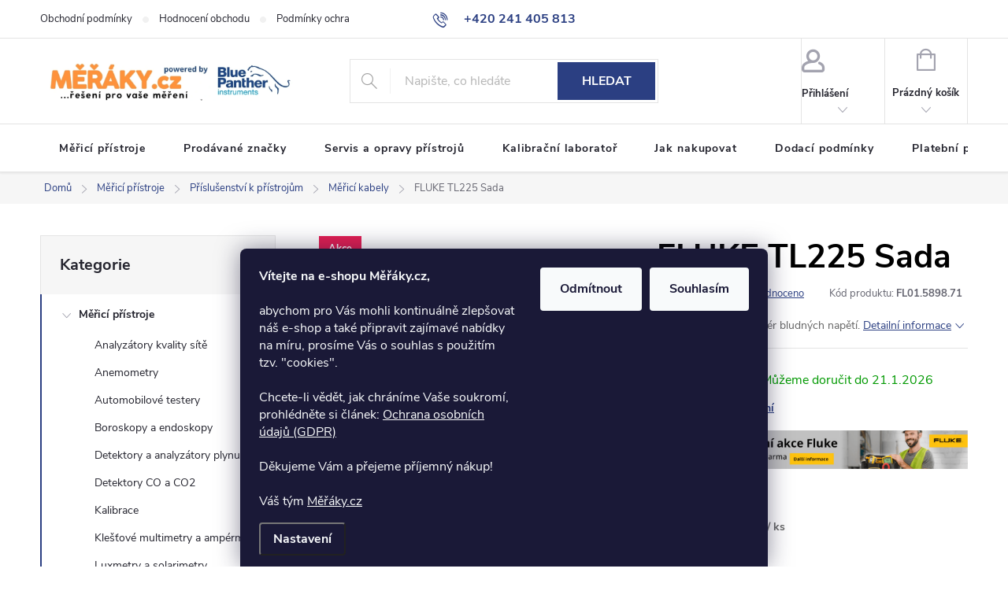

--- FILE ---
content_type: text/html; charset=utf-8
request_url: https://www.meraky.cz/merici-kabely/fluke-tl225-sada/
body_size: 34263
content:
<!doctype html><html lang="cs" dir="ltr" class="header-background-light external-fonts-loaded"><head><meta charset="utf-8" /><meta name="viewport" content="width=device-width,initial-scale=1" /><title>FLUKE TL225 Sada | Měřáky.cz</title><link rel="preconnect" href="https://cdn.myshoptet.com" /><link rel="dns-prefetch" href="https://cdn.myshoptet.com" /><link rel="preload" href="https://cdn.myshoptet.com/prj/dist/master/cms/libs/jquery/jquery-1.11.3.min.js" as="script" /><link href="https://cdn.myshoptet.com/prj/dist/master/cms/templates/frontend_templates/shared/css/font-face/source-sans-3.css" rel="stylesheet"><link href="https://cdn.myshoptet.com/prj/dist/master/cms/templates/frontend_templates/shared/css/font-face/exo-2.css" rel="stylesheet"><script>
dataLayer = [];
dataLayer.push({'shoptet' : {
    "pageId": 952,
    "pageType": "productDetail",
    "currency": "CZK",
    "currencyInfo": {
        "decimalSeparator": ",",
        "exchangeRate": 1,
        "priceDecimalPlaces": 0,
        "symbol": "K\u010d",
        "symbolLeft": 0,
        "thousandSeparator": " "
    },
    "language": "cs",
    "projectId": 503093,
    "product": {
        "id": 1729,
        "guid": "3e04efc0-c61c-11ec-82b5-246e96436f40",
        "hasVariants": false,
        "codes": [
            {
                "code": "FL01.5898.71",
                "quantity": "2",
                "stocks": [
                    {
                        "id": "ext",
                        "quantity": "2"
                    }
                ]
            }
        ],
        "code": "FL01.5898.71",
        "name": "FLUKE TL225 Sada",
        "appendix": "",
        "weight": 0,
        "manufacturer": "Fluke",
        "manufacturerGuid": "1EF53347A403663CAD60DA0BA3DED3EE",
        "currentCategory": "M\u011b\u0159ic\u00ed p\u0159\u00edstroje | P\u0159\u00edslu\u0161enstv\u00ed k p\u0159\u00edstroj\u016fm | M\u011b\u0159ic\u00ed kabely",
        "currentCategoryGuid": "352bb53c-c61c-11ec-9b40-246e96436f40",
        "defaultCategory": "M\u011b\u0159ic\u00ed p\u0159\u00edstroje | P\u0159\u00edslu\u0161enstv\u00ed k p\u0159\u00edstroj\u016fm | M\u011b\u0159ic\u00ed kabely",
        "defaultCategoryGuid": "352bb53c-c61c-11ec-9b40-246e96436f40",
        "currency": "CZK",
        "priceWithVat": 3618
    },
    "stocks": [
        {
            "id": "ext",
            "title": "Sklad",
            "isDeliveryPoint": 0,
            "visibleOnEshop": 1
        }
    ],
    "cartInfo": {
        "id": null,
        "freeShipping": false,
        "freeShippingFrom": 1500,
        "leftToFreeGift": {
            "formattedPrice": "0 K\u010d",
            "priceLeft": 0
        },
        "freeGift": false,
        "leftToFreeShipping": {
            "priceLeft": 1500,
            "dependOnRegion": 0,
            "formattedPrice": "1 500 K\u010d"
        },
        "discountCoupon": [],
        "getNoBillingShippingPrice": {
            "withoutVat": 0,
            "vat": 0,
            "withVat": 0
        },
        "cartItems": [],
        "taxMode": "ORDINARY"
    },
    "cart": [],
    "customer": {
        "priceRatio": 1,
        "priceListId": 1,
        "groupId": null,
        "registered": false,
        "mainAccount": false
    }
}});
dataLayer.push({'cookie_consent' : {
    "marketing": "denied",
    "analytics": "denied"
}});
document.addEventListener('DOMContentLoaded', function() {
    shoptet.consent.onAccept(function(agreements) {
        if (agreements.length == 0) {
            return;
        }
        dataLayer.push({
            'cookie_consent' : {
                'marketing' : (agreements.includes(shoptet.config.cookiesConsentOptPersonalisation)
                    ? 'granted' : 'denied'),
                'analytics': (agreements.includes(shoptet.config.cookiesConsentOptAnalytics)
                    ? 'granted' : 'denied')
            },
            'event': 'cookie_consent'
        });
    });
});
</script>

<!-- Google Tag Manager -->
<script>(function(w,d,s,l,i){w[l]=w[l]||[];w[l].push({'gtm.start':
new Date().getTime(),event:'gtm.js'});var f=d.getElementsByTagName(s)[0],
j=d.createElement(s),dl=l!='dataLayer'?'&l='+l:'';j.async=true;j.src=
'https://www.googletagmanager.com/gtm.js?id='+i+dl;f.parentNode.insertBefore(j,f);
})(window,document,'script','dataLayer','GTM-P8WB8QK');</script>
<!-- End Google Tag Manager -->

<meta property="og:type" content="website"><meta property="og:site_name" content="meraky.cz"><meta property="og:url" content="https://www.meraky.cz/merici-kabely/fluke-tl225-sada/"><meta property="og:title" content="FLUKE TL225 Sada | Měřáky.cz"><meta name="author" content="měřáky.cz"><meta name="web_author" content="Shoptet.cz"><meta name="dcterms.rightsHolder" content="www.meraky.cz"><meta name="robots" content="index,follow"><meta property="og:image" content="https://cdn.myshoptet.com/usr/www.meraky.cz/user/shop/big/1729-1_sada-prislusenstvi-fluke-tl225.jpg?68f63d54"><meta property="og:description" content="Sada vodičů pro adaptér bludných napětí. Může být použit se všemi moderními měřidly se standardním vstupem. Dává jistotu, že má nízkou impedanci."><meta name="description" content="Sada vodičů pro adaptér bludných napětí. Může být použit se všemi moderními měřidly se standardním vstupem. Dává jistotu, že má nízkou impedanci."><meta name="google-site-verification" content="6ysiB_0bp1CQI-Me3efygz2RYbL37mcL1L65Q2t7lyM"><meta property="product:price:amount" content="3618"><meta property="product:price:currency" content="CZK"><style>:root {--color-primary: #2b3f82;--color-primary-h: 226;--color-primary-s: 50%;--color-primary-l: 34%;--color-primary-hover: #3651a3;--color-primary-hover-h: 225;--color-primary-hover-s: 50%;--color-primary-hover-l: 43%;--color-secondary: #f58220;--color-secondary-h: 28;--color-secondary-s: 91%;--color-secondary-l: 54%;--color-secondary-hover: #d96e10;--color-secondary-hover-h: 28;--color-secondary-hover-s: 86%;--color-secondary-hover-l: 46%;--color-tertiary: #885793;--color-tertiary-h: 289;--color-tertiary-s: 26%;--color-tertiary-l: 46%;--color-tertiary-hover: #5f3d66;--color-tertiary-hover-h: 290;--color-tertiary-hover-s: 25%;--color-tertiary-hover-l: 32%;--color-header-background: #ffffff;--template-font: "Source Sans 3";--template-headings-font: "Exo 2";--header-background-url: none;--cookies-notice-background: #1A1937;--cookies-notice-color: #F8FAFB;--cookies-notice-button-hover: #f5f5f5;--cookies-notice-link-hover: #27263f;--templates-update-management-preview-mode-content: "Náhled aktualizací šablony je aktivní pro váš prohlížeč."}</style>
    <script>var shoptet = shoptet || {};</script>
    <script src="https://cdn.myshoptet.com/prj/dist/master/shop/dist/main-3g-header.js.05f199e7fd2450312de2.js"></script>
<!-- User include --><!-- service 776(417) html code header -->
<link type="text/css" rel="stylesheet" media="all"  href="https://cdn.myshoptet.com/usr/paxio.myshoptet.com/user/documents/blank/style.css?v1602546"/>
<link href="https://cdn.myshoptet.com/prj/dist/master/shop/dist/font-shoptet-11.css.62c94c7785ff2cea73b2.css" rel="stylesheet">
<link href="https://cdn.myshoptet.com/usr/paxio.myshoptet.com/user/documents/blank/ikony.css?v9" rel="stylesheet">
<link type="text/css" rel="stylesheet" media="screen"  href="https://cdn.myshoptet.com/usr/paxio.myshoptet.com/user/documents/blank/preklady.css?v27" />
<link rel="stylesheet" href="https://cdn.myshoptet.com/usr/paxio.myshoptet.com/user/documents/blank/Slider/slick.css" />
<link rel="stylesheet" href="https://cdn.myshoptet.com/usr/paxio.myshoptet.com/user/documents/blank/Slider/slick-theme.css?v4" />
<link rel="stylesheet" href="https://cdn.myshoptet.com/usr/paxio.myshoptet.com/user/documents/blank/Slider/slick-classic.css?v3" />

<!-- api 422(76) html code header -->
<link rel="stylesheet" href="https://cdn.myshoptet.com/usr/api2.dklab.cz/user/documents/_doplnky/odpocet/503093/468/503093_468.css" type="text/css" /><style>
        :root {            
            --dklab-countdown-category-text-color: #FFFFFF;
            --dklab-countdown-detail-text-color: #FFFFFF;
            --dklab-countdown-background-lower-color: #44A8D2;
            --dklab-countdown-background-upper-color: #CA289F;
            --dklab-countdown-background-lower-color-detail: #3378D4;
            --dklab-countdown-background-upper-color-detail: #ED0E32;
            --dklab-countdown-carousel-text-color: #FFFFFF;            
            --dklab-countdown-radius: 0px;
            --dklab-countdown-carousel-background-color: #FF2EF0;
        }
        body:not(.type-detail) .flags-extra .flag.flag-discount {display: none !important;}</style>
<!-- api 473(125) html code header -->

                <style>
                    #order-billing-methods .radio-wrapper[data-guid="6615ac1a-9b1d-11ed-adb3-246e96436e9c"]:not(.cggooglepay), #order-billing-methods .radio-wrapper[data-guid="42eab160-06a0-11ed-adb3-246e96436e9c"]:not(.cgapplepay) {
                        display: none;
                    }
                </style>
                <script type="text/javascript">
                    document.addEventListener('DOMContentLoaded', function() {
                        if (getShoptetDataLayer('pageType') === 'billingAndShipping') {
                            
                try {
                    if (window.ApplePaySession && window.ApplePaySession.canMakePayments()) {
                        document.querySelector('#order-billing-methods .radio-wrapper[data-guid="42eab160-06a0-11ed-adb3-246e96436e9c"]').classList.add('cgapplepay');
                    }
                } catch (err) {} 
            
                            
                const cgBaseCardPaymentMethod = {
                        type: 'CARD',
                        parameters: {
                            allowedAuthMethods: ["PAN_ONLY", "CRYPTOGRAM_3DS"],
                            allowedCardNetworks: [/*"AMEX", "DISCOVER", "INTERAC", "JCB",*/ "MASTERCARD", "VISA"]
                        }
                };
                
                function cgLoadScript(src, callback)
                {
                    var s,
                        r,
                        t;
                    r = false;
                    s = document.createElement('script');
                    s.type = 'text/javascript';
                    s.src = src;
                    s.onload = s.onreadystatechange = function() {
                        if ( !r && (!this.readyState || this.readyState == 'complete') )
                        {
                            r = true;
                            callback();
                        }
                    };
                    t = document.getElementsByTagName('script')[0];
                    t.parentNode.insertBefore(s, t);
                } 
                
                function cgGetGoogleIsReadyToPayRequest() {
                    return Object.assign(
                        {},
                        {
                            apiVersion: 2,
                            apiVersionMinor: 0
                        },
                        {
                            allowedPaymentMethods: [cgBaseCardPaymentMethod]
                        }
                    );
                }

                function onCgGooglePayLoaded() {
                    let paymentsClient = new google.payments.api.PaymentsClient({environment: 'PRODUCTION'});
                    paymentsClient.isReadyToPay(cgGetGoogleIsReadyToPayRequest()).then(function(response) {
                        if (response.result) {
                            document.querySelector('#order-billing-methods .radio-wrapper[data-guid="6615ac1a-9b1d-11ed-adb3-246e96436e9c"]').classList.add('cggooglepay');	 	 	 	 	 
                        }
                    })
                    .catch(function(err) {});
                }
                
                cgLoadScript('https://pay.google.com/gp/p/js/pay.js', onCgGooglePayLoaded);
            
                        }
                    });
                </script> 
                
<!-- api 2220(1743) html code header -->
<link rel="stylesheet" href="https://cdn.myshoptet.com/usr/api2.dklab.cz/user/documents/_doplnky/formulare/503093/42/503093_42.css" type="text/css" /><style>
        :root {
            --dklab-formulare-input-border-radius: 4px;
            --dklab-formulare-color-input-border-color: #CED4DA;
            --dklab-formulare-input-border-color-focus: #80BDFF;
            --dklab-formulare-input-background: #FFFFFF;
            --dklab-formulare-input-color: #FFFFFF;
            --dklab-formulare-input-placeholder-color: #FFFFFF;
            --dklab-formulare-input-shadow: #000000;
            --dklab-formulare-btn-background: ##f58220;
            --dklab-formulare-btn-background-hover: ##d96e10;
            --dklab-formulare-btn-text-color: ##2b3f82;
            --dklab-formulare-btn-border-color: ##f58220;
            --dklab-formulare-btn-text-color-hover: #FFFFFF;
            --dklab-formulare-btn-border-color-hover: #3B7580;
            --dklab-formulare-form-separator-color: #000000;
            --dklab-formulare-form-background-color: #FFFFFF;
            --dklab-formulare-color-input-shadow: 0 0 4px 0 rgba(0,0,0,.25);
            --dklab-formulare-val-error-text-color: #FFFFFF;
            --dklab-formulare-val-error-background-color: #FF0000;
        }</style>
<!-- project html code header -->
<style>
.p-detail-inner-header .p-code-label, .p-detail-inner-header .default-variant { display: inline-block; }
.p-detail-inner-header h1 { color: black; }
</style>
<script type="text/javascript">
  var leady_track_key="QSCM7BoCFC88jlJ5";
  (function(){
    var l=document.createElement("script");l.type="text/javascript";l.async=true;
    l.src='https://ct.leady.com/'+leady_track_key+"/L.js";
    var s=document.getElementsByTagName("script")[0];s.parentNode.insertBefore(l,s);
  })();
</script>
<link rel="apple-touch-icon" sizes="180x180" href="/user/documents/apple-touch-icon.png">
<link rel="icon" type="image/png" sizes="32x32" href="/user/documents/favicon-32x32.png">
<link rel="icon" type="image/png" sizes="16x16" href="/user/documents/favicon-16x16.png">
<link rel="manifest" href="/user/documents/site.webmanifest">
<link rel="mask-icon" href="/user/documents/safari-pinned-tab.svg" color="#5bbad5">
<link rel="shortcut icon" href="/user/documents/favicon.ico">
<meta name="msapplication-TileColor" content="#da532c">
<meta name="msapplication-config" content="/user/documents/browserconfig.xml">
<meta name="theme-color" content="#ffffff">
<meta name="facebook-domain-verification" content="1p7bxpg94q4c68m773yvs8osrkwr5k" />
<style>
.product-banner:not(.ready){opacity: 0;}
ul.manufacturers ul li {flex-basis: 100%;}
.product .flags-extra {top: auto;bottom: -4px;}
ul.manufacturers ul li a{background-size: contain;background-repeat: no-repeat;background-position: 50% 0;padding-top: 60px;display: inline-block;}
.product-banner{margin-top: 20px;}

/* LOGA ZNAČEK */
ul.manufacturers ul li a[href="/znacka/beha-amprobe/"]{background-image: url('/user/documents/upload/Beha-Amprobe_log.png');}

.product-banner:not(.fluke-banner){display: none;}
</style>
<!-- /User include --><link rel="canonical" href="https://www.meraky.cz/merici-kabely/fluke-tl225-sada/" />    <script>
        var _hwq = _hwq || [];
        _hwq.push(['setKey', '004B0B567DA522D3AD292EB14468AD6E']);
        _hwq.push(['setTopPos', '400']);
        _hwq.push(['showWidget', '21']);
        (function() {
            var ho = document.createElement('script');
            ho.src = 'https://cz.im9.cz/direct/i/gjs.php?n=wdgt&sak=004B0B567DA522D3AD292EB14468AD6E';
            var s = document.getElementsByTagName('script')[0]; s.parentNode.insertBefore(ho, s);
        })();
    </script>
<script>!function(){var t={9196:function(){!function(){var t=/\[object (Boolean|Number|String|Function|Array|Date|RegExp)\]/;function r(r){return null==r?String(r):(r=t.exec(Object.prototype.toString.call(Object(r))))?r[1].toLowerCase():"object"}function n(t,r){return Object.prototype.hasOwnProperty.call(Object(t),r)}function e(t){if(!t||"object"!=r(t)||t.nodeType||t==t.window)return!1;try{if(t.constructor&&!n(t,"constructor")&&!n(t.constructor.prototype,"isPrototypeOf"))return!1}catch(t){return!1}for(var e in t);return void 0===e||n(t,e)}function o(t,r,n){this.b=t,this.f=r||function(){},this.d=!1,this.a={},this.c=[],this.e=function(t){return{set:function(r,n){u(c(r,n),t.a)},get:function(r){return t.get(r)}}}(this),i(this,t,!n);var e=t.push,o=this;t.push=function(){var r=[].slice.call(arguments,0),n=e.apply(t,r);return i(o,r),n}}function i(t,n,o){for(t.c.push.apply(t.c,n);!1===t.d&&0<t.c.length;){if("array"==r(n=t.c.shift()))t:{var i=n,a=t.a;if("string"==r(i[0])){for(var f=i[0].split("."),s=f.pop(),p=(i=i.slice(1),0);p<f.length;p++){if(void 0===a[f[p]])break t;a=a[f[p]]}try{a[s].apply(a,i)}catch(t){}}}else if("function"==typeof n)try{n.call(t.e)}catch(t){}else{if(!e(n))continue;for(var l in n)u(c(l,n[l]),t.a)}o||(t.d=!0,t.f(t.a,n),t.d=!1)}}function c(t,r){for(var n={},e=n,o=t.split("."),i=0;i<o.length-1;i++)e=e[o[i]]={};return e[o[o.length-1]]=r,n}function u(t,o){for(var i in t)if(n(t,i)){var c=t[i];"array"==r(c)?("array"==r(o[i])||(o[i]=[]),u(c,o[i])):e(c)?(e(o[i])||(o[i]={}),u(c,o[i])):o[i]=c}}window.DataLayerHelper=o,o.prototype.get=function(t){var r=this.a;t=t.split(".");for(var n=0;n<t.length;n++){if(void 0===r[t[n]])return;r=r[t[n]]}return r},o.prototype.flatten=function(){this.b.splice(0,this.b.length),this.b[0]={},u(this.a,this.b[0])}}()}},r={};function n(e){var o=r[e];if(void 0!==o)return o.exports;var i=r[e]={exports:{}};return t[e](i,i.exports,n),i.exports}n.n=function(t){var r=t&&t.__esModule?function(){return t.default}:function(){return t};return n.d(r,{a:r}),r},n.d=function(t,r){for(var e in r)n.o(r,e)&&!n.o(t,e)&&Object.defineProperty(t,e,{enumerable:!0,get:r[e]})},n.o=function(t,r){return Object.prototype.hasOwnProperty.call(t,r)},function(){"use strict";n(9196)}()}();</script>    <!-- Global site tag (gtag.js) - Google Analytics -->
    <script async src="https://www.googletagmanager.com/gtag/js?id=G-680G89RSXD"></script>
    <script>
        
        window.dataLayer = window.dataLayer || [];
        function gtag(){dataLayer.push(arguments);}
        

                    console.debug('default consent data');

            gtag('consent', 'default', {"ad_storage":"denied","analytics_storage":"denied","ad_user_data":"denied","ad_personalization":"denied","wait_for_update":500});
            dataLayer.push({
                'event': 'default_consent'
            });
        
        gtag('js', new Date());

        
                gtag('config', 'G-680G89RSXD', {"groups":"GA4","send_page_view":false,"content_group":"productDetail","currency":"CZK","page_language":"cs"});
        
                gtag('config', 'AW-1056821968', {"allow_enhanced_conversions":true});
        
        
        
        
        
                    gtag('event', 'page_view', {"send_to":"GA4","page_language":"cs","content_group":"productDetail","currency":"CZK"});
        
                gtag('set', 'currency', 'CZK');

        gtag('event', 'view_item', {
            "send_to": "UA",
            "items": [
                {
                    "id": "FL01.5898.71",
                    "name": "FLUKE TL225 Sada",
                    "category": "M\u011b\u0159ic\u00ed p\u0159\u00edstroje \/ P\u0159\u00edslu\u0161enstv\u00ed k p\u0159\u00edstroj\u016fm \/ M\u011b\u0159ic\u00ed kabely",
                                        "brand": "Fluke",
                                                            "price": 2990
                }
            ]
        });
        
        
        
        
        
                    gtag('event', 'view_item', {"send_to":"GA4","page_language":"cs","content_group":"productDetail","value":2990,"currency":"CZK","items":[{"item_id":"FL01.5898.71","item_name":"FLUKE TL225 Sada","item_brand":"Fluke","item_category":"M\u011b\u0159ic\u00ed p\u0159\u00edstroje","item_category2":"P\u0159\u00edslu\u0161enstv\u00ed k p\u0159\u00edstroj\u016fm","item_category3":"M\u011b\u0159ic\u00ed kabely","price":2990,"quantity":1,"index":0}]});
        
        
        
        
        
        
        
        document.addEventListener('DOMContentLoaded', function() {
            if (typeof shoptet.tracking !== 'undefined') {
                for (var id in shoptet.tracking.bannersList) {
                    gtag('event', 'view_promotion', {
                        "send_to": "UA",
                        "promotions": [
                            {
                                "id": shoptet.tracking.bannersList[id].id,
                                "name": shoptet.tracking.bannersList[id].name,
                                "position": shoptet.tracking.bannersList[id].position
                            }
                        ]
                    });
                }
            }

            shoptet.consent.onAccept(function(agreements) {
                if (agreements.length !== 0) {
                    console.debug('gtag consent accept');
                    var gtagConsentPayload =  {
                        'ad_storage': agreements.includes(shoptet.config.cookiesConsentOptPersonalisation)
                            ? 'granted' : 'denied',
                        'analytics_storage': agreements.includes(shoptet.config.cookiesConsentOptAnalytics)
                            ? 'granted' : 'denied',
                                                                                                'ad_user_data': agreements.includes(shoptet.config.cookiesConsentOptPersonalisation)
                            ? 'granted' : 'denied',
                        'ad_personalization': agreements.includes(shoptet.config.cookiesConsentOptPersonalisation)
                            ? 'granted' : 'denied',
                        };
                    console.debug('update consent data', gtagConsentPayload);
                    gtag('consent', 'update', gtagConsentPayload);
                    dataLayer.push(
                        { 'event': 'update_consent' }
                    );
                }
            });
        });
    </script>
<script>
    (function(t, r, a, c, k, i, n, g) { t['ROIDataObject'] = k;
    t[k]=t[k]||function(){ (t[k].q=t[k].q||[]).push(arguments) },t[k].c=i;n=r.createElement(a),
    g=r.getElementsByTagName(a)[0];n.async=1;n.src=c;g.parentNode.insertBefore(n,g)
    })(window, document, 'script', '//www.heureka.cz/ocm/sdk.js?source=shoptet&version=2&page=product_detail', 'heureka', 'cz');

    heureka('set_user_consent', 0);
</script>
</head><body class="desktop id-952 in-merici-kabely template-11 type-product type-detail multiple-columns-body columns-mobile-2 columns-3 blank-mode blank-mode-css ums_forms_redesign--off ums_a11y_category_page--on ums_discussion_rating_forms--off ums_flags_display_unification--on ums_a11y_login--on mobile-header-version-1">
        <div id="fb-root"></div>
        <script>
            window.fbAsyncInit = function() {
                FB.init({
//                    appId            : 'your-app-id',
                    autoLogAppEvents : true,
                    xfbml            : true,
                    version          : 'v19.0'
                });
            };
        </script>
        <script async defer crossorigin="anonymous" src="https://connect.facebook.net/cs_CZ/sdk.js"></script><script>
<script>
(function robustShoptetPurchasePush(){
  try {
    window.dataLayer = window.dataLayer || [];

    if (!(window.shoptet && shoptet.pageType === 'thankYou')) return;

    var tries = 0, MAX_TRIES = 25; // cca 5 s

    function normalizeNumber(txt){
      var v = String(txt || '').replace(/[^\d,.\-]/g,'').replace(/\s/g,'').replace(',', '.');
      return Number(v) || 0;
    }

    function fromDOM(){
      var idEl    = document.querySelector('[data-order-number], .order-number, .summary__number, .thank-you__number');
      var totalEl = document.querySelector('[data-order-total], .order-total, .summary__price, .total-price, .thank-you__total');

      var transactionId = (idEl && (idEl.getAttribute('data-order-number') || idEl.textContent)) || '';
      transactionId = (transactionId.match(/\d+/) || [])[0] || '';

      var valueTxt = (totalEl && (totalEl.getAttribute('data-order-total') || totalEl.textContent)) || '0';
      var value = normalizeNumber(valueTxt);

      return (transactionId && value > 0) ? { transactionId: transactionId, value: value } : null;
    }

    function pushPurchase(txId, amount, items){
      var currency = (window.shoptet && shoptet.currency) || 'CZK';
      dataLayer.push({
        event: 'purchase',
        ecommerce: {
          transaction_id: txId,
          value: amount,
          currency: currency,
          items: Array.isArray(items) ? items : []
        }
      });
    }

    function tryPush(){
      tries++;

      var order = (window.dataHelper ? dataHelper.get('shoptet.order') : (window.shoptet && shoptet.order));
      if (order && (order.orderNumber || order.number || order.id)) {
        var txId = order.orderNumber || order.number || order.id;
        var val  = order.totalPrice || order.orderTotalPrice || order.priceTotal || 0;
        var items = Array.isArray(order.products) ? order.products.map(function(p,i){
          return {
            item_id:   p.code || p.id || p.ean || '',
            item_name: p.name || '',
            price:     Number(p.priceWithVat || p.price || 0),
            quantity:  Number(p.quantity || 1),
            index:     i
          };
        }) : [];
        pushPurchase(String(txId), Number(val) || 0, items);
        return;
      }

      var domData = fromDOM();
      if (domData) {
        pushPurchase(domData.transactionId, domData.value, []);
        return;
      }

      if (tries < MAX_TRIES) return setTimeout(tryPush, 200);
    }

    if (!window.dataHelper && typeof DataLayerHelper === 'function') {
      window.dataHelper = new DataLayerHelper(window.dataLayer);
    }

    tryPush();
  } catch(e){}
})();
</script>
</script>

<!-- Google Tag Manager (noscript) -->
<noscript><iframe src="https://www.googletagmanager.com/ns.html?id=GTM-P8WB8QK"
height="0" width="0" style="display:none;visibility:hidden"></iframe></noscript>
<!-- End Google Tag Manager (noscript) -->

    <div class="siteCookies siteCookies--bottom siteCookies--dark js-siteCookies" role="dialog" data-testid="cookiesPopup" data-nosnippet>
        <div class="siteCookies__form">
            <div class="siteCookies__content">
                <div class="siteCookies__text">
                    <strong>Vítejte na e-shopu Měřáky.cz,</strong><br /><br />abychom pro Vás mohli kontinuálně zlepšovat náš e-shop a také připravit zajímavé nabídky na míru, prosíme Vás o souhlas s použitím tzv. "cookies". <br /><br />Chcete-li vědět, jak chráníme Vaše soukromí, prohlédněte si článek: <a href="/podminky-ochrany-osobnich-udaju/">Ochrana osobních údajů (GDPR)</a><br /><br />Děkujeme Vám a přejeme příjemný nákup!<br /><br />Váš tým <a target="_blank" rel="noopener noreferrer">Měřáky.cz</a>
                </div>
                <p class="siteCookies__links">
                    <button class="siteCookies__link js-cookies-settings" aria-label="Nastavení cookies" data-testid="cookiesSettings">Nastavení</button>
                </p>
            </div>
            <div class="siteCookies__buttonWrap">
                                    <button class="siteCookies__button js-cookiesConsentSubmit" value="reject" aria-label="Odmítnout cookies" data-testid="buttonCookiesReject">Odmítnout</button>
                                <button class="siteCookies__button js-cookiesConsentSubmit" value="all" aria-label="Přijmout cookies" data-testid="buttonCookiesAccept">Souhlasím</button>
            </div>
        </div>
        <script>
            document.addEventListener("DOMContentLoaded", () => {
                const siteCookies = document.querySelector('.js-siteCookies');
                document.addEventListener("scroll", shoptet.common.throttle(() => {
                    const st = document.documentElement.scrollTop;
                    if (st > 1) {
                        siteCookies.classList.add('siteCookies--scrolled');
                    } else {
                        siteCookies.classList.remove('siteCookies--scrolled');
                    }
                }, 100));
            });
        </script>
    </div>
<a href="#content" class="skip-link sr-only">Přejít na obsah</a><div class="overall-wrapper"><div class="user-action"><div class="container">
    <div class="user-action-in">
                    <div id="login" class="user-action-login popup-widget login-widget" role="dialog" aria-labelledby="loginHeading">
        <div class="popup-widget-inner">
                            <h2 id="loginHeading">Přihlášení k vašemu účtu</h2><div id="customerLogin"><form action="/action/Customer/Login/" method="post" id="formLoginIncluded" class="csrf-enabled formLogin" data-testid="formLogin"><input type="hidden" name="referer" value="" /><div class="form-group"><div class="input-wrapper email js-validated-element-wrapper no-label"><input type="email" name="email" class="form-control" autofocus placeholder="E-mailová adresa (např. jan@novak.cz)" data-testid="inputEmail" autocomplete="email" required /></div></div><div class="form-group"><div class="input-wrapper password js-validated-element-wrapper no-label"><input type="password" name="password" class="form-control" placeholder="Heslo" data-testid="inputPassword" autocomplete="current-password" required /><span class="no-display">Nemůžete vyplnit toto pole</span><input type="text" name="surname" value="" class="no-display" /></div></div><div class="form-group"><div class="login-wrapper"><button type="submit" class="btn btn-secondary btn-text btn-login" data-testid="buttonSubmit">Přihlásit se</button><div class="password-helper"><a href="/registrace/" data-testid="signup" rel="nofollow">Nová registrace</a><a href="/klient/zapomenute-heslo/" rel="nofollow">Zapomenuté heslo</a></div></div></div></form>
</div>                    </div>
    </div>

                            <div id="cart-widget" class="user-action-cart popup-widget cart-widget loader-wrapper" data-testid="popupCartWidget" role="dialog" aria-hidden="true">
    <div class="popup-widget-inner cart-widget-inner place-cart-here">
        <div class="loader-overlay">
            <div class="loader"></div>
        </div>
    </div>

    <div class="cart-widget-button">
        <a href="/kosik/" class="btn btn-conversion" id="continue-order-button" rel="nofollow" data-testid="buttonNextStep">Pokračovat do košíku</a>
    </div>
</div>
            </div>
</div>
</div><div class="top-navigation-bar" data-testid="topNavigationBar">

    <div class="container">

        <div class="top-navigation-contacts">
            <strong>Zákaznická podpora:</strong><a href="tel:+420241405813" class="project-phone" aria-label="Zavolat na +420241405813" data-testid="contactboxPhone"><span>+420 241 405 813</span></a><a href="mailto:info@meraky.cz" class="project-email" data-testid="contactboxEmail"><span>info@meraky.cz</span></a>        </div>

                            <div class="top-navigation-menu">
                <div class="top-navigation-menu-trigger"></div>
                <ul class="top-navigation-bar-menu">
                                            <li class="top-navigation-menu-item-39">
                            <a href="/obchodni-podminky/" target="blank">Obchodní podmínky</a>
                        </li>
                                            <li class="top-navigation-menu-item--51">
                            <a href="/hodnoceni-obchodu/" target="blank">Hodnocení obchodu</a>
                        </li>
                                            <li class="top-navigation-menu-item-691">
                            <a href="/podminky-ochrany-osobnich-udaju/" target="blank">Podmínky ochrany osobních údajů </a>
                        </li>
                                            <li class="top-navigation-menu-item-928">
                            <a href="/cookies-na-webu/" target="blank">Cookies na webu</a>
                        </li>
                                    </ul>
                <ul class="top-navigation-bar-menu-helper"></ul>
            </div>
        
        <div class="top-navigation-tools">
            <div class="responsive-tools">
                <a href="#" class="toggle-window" data-target="search" aria-label="Hledat" data-testid="linkSearchIcon"></a>
                                                            <a href="#" class="toggle-window" data-target="login"></a>
                                                    <a href="#" class="toggle-window" data-target="navigation" aria-label="Menu" data-testid="hamburgerMenu"></a>
            </div>
                        <button class="top-nav-button top-nav-button-login toggle-window" type="button" data-target="login" aria-haspopup="dialog" aria-controls="login" aria-expanded="false" data-testid="signin"><span>Přihlášení</span></button>        </div>

    </div>

</div>
<header id="header"><div class="container navigation-wrapper">
    <div class="header-top">
        <div class="site-name-wrapper">
            <div class="site-name"><a href="/" data-testid="linkWebsiteLogo"><img src="https://cdn.myshoptet.com/usr/www.meraky.cz/user/logos/nov___logo_meraky1-1.jpg" alt="měřáky.cz" fetchpriority="low" /></a></div>        </div>
        <div class="search" itemscope itemtype="https://schema.org/WebSite">
            <meta itemprop="headline" content="Měřicí kabely"/><meta itemprop="url" content="https://www.meraky.cz"/><meta itemprop="text" content="Sada vodičů pro adaptér bludných napětí. Může být použit se všemi moderními měřidly se standardním vstupem. Dává jistotu, že má nízkou impedanci."/>            <form action="/action/ProductSearch/prepareString/" method="post"
    id="formSearchForm" class="search-form compact-form js-search-main"
    itemprop="potentialAction" itemscope itemtype="https://schema.org/SearchAction" data-testid="searchForm">
    <fieldset>
        <meta itemprop="target"
            content="https://www.meraky.cz/vyhledavani/?string={string}"/>
        <input type="hidden" name="language" value="cs"/>
        
            
<input
    type="search"
    name="string"
        class="query-input form-control search-input js-search-input"
    placeholder="Napište, co hledáte"
    autocomplete="off"
    required
    itemprop="query-input"
    aria-label="Vyhledávání"
    data-testid="searchInput"
>
            <button type="submit" class="btn btn-default" data-testid="searchBtn">Hledat</button>
        
    </fieldset>
</form>
        </div>
        <div class="navigation-buttons">
                
    <a href="/kosik/" class="btn btn-icon toggle-window cart-count" data-target="cart" data-hover="true" data-redirect="true" data-testid="headerCart" rel="nofollow" aria-haspopup="dialog" aria-expanded="false" aria-controls="cart-widget">
        
                <span class="sr-only">Nákupní košík</span>
        
            <span class="cart-price visible-lg-inline-block" data-testid="headerCartPrice">
                                    Prázdný košík                            </span>
        
    
            </a>
        </div>
    </div>
    <nav id="navigation" aria-label="Hlavní menu" data-collapsible="true"><div class="navigation-in menu"><ul class="menu-level-1" role="menubar" data-testid="headerMenuItems"><li class="menu-item-1214" role="none"><a href="/merici-pristroje/" data-testid="headerMenuItem" role="menuitem" aria-expanded="false"><b>Měřicí přístroje</b></a></li>
<li class="menu-item--24" role="none"><a href="/znacka/" target="blank" data-testid="headerMenuItem" role="menuitem" aria-expanded="false"><b>Prodávané značky</b></a></li>
<li class="menu-item-913" role="none"><a href="/servis-pristroju/" target="blank" data-testid="headerMenuItem" role="menuitem" aria-expanded="false"><b>Servis a opravy přístrojů</b></a></li>
<li class="menu-item-1150" role="none"><a href="/kalibracni-laborator/" target="blank" data-testid="headerMenuItem" role="menuitem" aria-expanded="false"><b>Kalibrační laboratoř</b></a></li>
<li class="menu-item-27" role="none"><a href="/jak-nakupovat/" data-testid="headerMenuItem" role="menuitem" aria-expanded="false"><b>Jak nakupovat</b></a></li>
<li class="menu-item-919" role="none"><a href="/dodaci-podminky/" data-testid="headerMenuItem" role="menuitem" aria-expanded="false"><b>Dodací podmínky</b></a></li>
<li class="menu-item-1208" role="none"><a href="/platebni-podminky/" data-testid="headerMenuItem" role="menuitem" aria-expanded="false"><b>Platební podmínky</b></a></li>
<li class="menu-item-39" role="none"><a href="/obchodni-podminky/" data-testid="headerMenuItem" role="menuitem" aria-expanded="false"><b>Obchodní podmínky</b></a></li>
<li class="menu-item-916" role="none"><a href="/reklamace/" data-testid="headerMenuItem" role="menuitem" aria-expanded="false"><b>Reklamace</b></a></li>
<li class="menu-item-910" role="none"><a href="/o-nas/" data-testid="headerMenuItem" role="menuitem" aria-expanded="false"><b>O nás</b></a></li>
<li class="menu-item-29" role="none"><a href="/kontakty/" data-testid="headerMenuItem" role="menuitem" aria-expanded="false"><b>Kontakty</b></a></li>
<li class="menu-item--51" role="none"><a href="/hodnoceni-obchodu/" target="blank" data-testid="headerMenuItem" role="menuitem" aria-expanded="false"><b>Hodnocení obchodu</b></a></li>
<li class="ext" id="nav-manufacturers" role="none"><a href="https://www.meraky.cz/znacka/" data-testid="brandsText" role="menuitem"><b>Značky</b><span class="submenu-arrow"></span></a><ul class="menu-level-2 expanded" role="menu"><li role="none"><a href="/znacka/beha-amprobe/" data-testid="brandName" role="menuitem"><span>Beha-Amprobe</span></a></li><li role="none"><a href="/znacka/blue-panther-s-r-o/" data-testid="brandName" role="menuitem"><span>Blue Panther s.r.o.</span></a></li><li role="none"><a href="/znacka/extech/" data-testid="brandName" role="menuitem"><span>Extech</span></a></li><li role="none"><a href="/znacka/finest/" data-testid="brandName" role="menuitem"><span>Finest</span></a></li><li role="none"><a href="/znacka/fluke/" data-testid="brandName" role="menuitem"><span>Fluke</span></a></li><li role="none"><a href="/znacka/gw-instek/" data-testid="brandName" role="menuitem"><span>GW Instek</span></a></li><li role="none"><a href="/znacka/chauvin-arnoux/" data-testid="brandName" role="menuitem"><span>Chauvin Arnoux</span></a></li><li role="none"><a href="/znacka/kimo-instruments/" data-testid="brandName" role="menuitem"><span>KIMO Instruments</span></a></li><li role="none"><a href="/znacka/kyoritsu-electrical-instruments-works-ltd/" data-testid="brandName" role="menuitem"><span>Kyoritsu</span></a></li><li role="none"><a href="/znacka/metrix/" data-testid="brandName" role="menuitem"><span>Metrix</span></a></li><li role="none"><a href="/znacka/pomona-electronics/" data-testid="brandName" role="menuitem"><span>Pomona Electronics</span></a></li><li role="none"><a href="/znacka/sa-sauermann-industrie-2/" data-testid="brandName" role="menuitem"><span>Sauermann</span></a></li><li role="none"><a href="/znacka/suparule-systems-ltd/" data-testid="brandName" role="menuitem"><span>SupaRule Systems Ltd.</span></a></li><li role="none"><a href="/znacka/flir-systems-trading-belgium-bvba-2/" data-testid="brandName" role="menuitem"><span>Teledyne Flir</span></a></li><li role="none"><a href="/znacka/teledyne-lecroy-corporation-2/" data-testid="brandName" role="menuitem"><span>Teledyne LeCroy</span></a></li></ul>
</li></ul>
    <ul class="navigationActions" role="menu">
                            <li role="none">
                                    <a href="/login/?backTo=%2Fmerici-kabely%2Ffluke-tl225-sada%2F" rel="nofollow" data-testid="signin" role="menuitem"><span>Přihlášení</span></a>
                            </li>
                        </ul>
</div><span class="navigation-close"></span></nav><div class="menu-helper" data-testid="hamburgerMenu"><span>Více</span></div>
</div></header><!-- / header -->


                    <div class="container breadcrumbs-wrapper">
            <div class="breadcrumbs" itemscope itemtype="https://schema.org/BreadcrumbList">
                                                                            <span id="navigation-first" data-basetitle="měřáky.cz" itemprop="itemListElement" itemscope itemtype="https://schema.org/ListItem">
                <a href="/" itemprop="item" ><span itemprop="name">Domů</span></a>
                <span class="navigation-bullet">/</span>
                <meta itemprop="position" content="1" />
            </span>
                                <span id="navigation-1" itemprop="itemListElement" itemscope itemtype="https://schema.org/ListItem">
                <a href="/merici-pristroje/" itemprop="item" data-testid="breadcrumbsSecondLevel"><span itemprop="name">Měřicí přístroje</span></a>
                <span class="navigation-bullet">/</span>
                <meta itemprop="position" content="2" />
            </span>
                                <span id="navigation-2" itemprop="itemListElement" itemscope itemtype="https://schema.org/ListItem">
                <a href="/prislusenstvi-k-pristrojum/" itemprop="item" data-testid="breadcrumbsSecondLevel"><span itemprop="name">Příslušenství k přístrojům</span></a>
                <span class="navigation-bullet">/</span>
                <meta itemprop="position" content="3" />
            </span>
                                <span id="navigation-3" itemprop="itemListElement" itemscope itemtype="https://schema.org/ListItem">
                <a href="/merici-kabely/" itemprop="item" data-testid="breadcrumbsSecondLevel"><span itemprop="name">Měřicí kabely</span></a>
                <span class="navigation-bullet">/</span>
                <meta itemprop="position" content="4" />
            </span>
                                            <span id="navigation-4" itemprop="itemListElement" itemscope itemtype="https://schema.org/ListItem" data-testid="breadcrumbsLastLevel">
                <meta itemprop="item" content="https://www.meraky.cz/merici-kabely/fluke-tl225-sada/" />
                <meta itemprop="position" content="5" />
                <span itemprop="name" data-title="FLUKE TL225 Sada">FLUKE TL225 Sada <span class="appendix"></span></span>
            </span>
            </div>
        </div>
    
<div id="content-wrapper" class="container content-wrapper">
    
    <div class="content-wrapper-in">
                                                <aside class="sidebar sidebar-left"  data-testid="sidebarMenu">
                                                                                                <div class="sidebar-inner">
                                                                                                                                                                        <div class="box box-bg-variant box-categories">    <div class="skip-link__wrapper">
        <span id="categories-start" class="skip-link__target js-skip-link__target sr-only" tabindex="-1">&nbsp;</span>
        <a href="#categories-end" class="skip-link skip-link--start sr-only js-skip-link--start">Přeskočit kategorie</a>
    </div>

<h4>Kategorie</h4>


<div id="categories"><div class="categories cat-01 expandable active expanded" id="cat-1214"><div class="topic child-active"><a href="/merici-pristroje/">Měřicí přístroje<span class="cat-trigger">&nbsp;</span></a></div>

                    <ul class=" active expanded">
                                        <li >
                <a href="/analyzatory-kvality-site/">
                    Analyzátory kvality sítě
                                    </a>
                                                                </li>
                                <li >
                <a href="/anemometry/">
                    Anemometry
                                    </a>
                                                                </li>
                                <li >
                <a href="/automobilove-testery/">
                    Automobilové testery
                                    </a>
                                                                </li>
                                <li >
                <a href="/boroskopy-a-endoskopy/">
                    Boroskopy a endoskopy
                                    </a>
                                                                </li>
                                <li >
                <a href="/detektory-a-analyzatory-plynu-2/">
                    Detektory a analyzátory plynu
                                    </a>
                                                                </li>
                                <li >
                <a href="/detektory-co-a-co2/">
                    Detektory CO a CO2
                                    </a>
                                                                </li>
                                <li >
                <a href="/kalibrace/">
                    Kalibrace
                                    </a>
                                                                </li>
                                <li >
                <a href="/klestove-ampermetry-a-multimetry/">
                    Klešťové multimetry a ampérmetry
                                    </a>
                                                                </li>
                                <li >
                <a href="/luxmetry-a-solarimetry/">
                    Luxmetry a solarimetry
                                    </a>
                                                                </li>
                                <li >
                <a href="/manometry/">
                    Manometry
                                    </a>
                                                                </li>
                                <li >
                <a href="/merice-izolace/">
                    Měřiče izolace
                                    </a>
                                                                </li>
                                <li class="
                                 expandable                                 external">
                <a href="/merice-uzemneni/">
                    Měřiče uzemnění
                    <span class="cat-trigger">&nbsp;</span>                </a>
                                                            

    
                                                </li>
                                <li >
                <a href="/mikroohmetry/">
                    Mikroohmetry
                                    </a>
                                                                </li>
                                <li class="
                                 expandable                                 external">
                <a href="/multimetry/">
                    Multimetry
                    <span class="cat-trigger">&nbsp;</span>                </a>
                                                            

    
                                                </li>
                                <li >
                <a href="/naradi/">
                    Nářadí
                                    </a>
                                                                </li>
                                <li class="
                                 expandable                                 external">
                <a href="/osciloskopy/">
                    Osciloskopy
                    <span class="cat-trigger">&nbsp;</span>                </a>
                                                            

    
                                                </li>
                                <li >
                <a href="/otackomery/">
                    Otáčkoměry
                                    </a>
                                                                </li>
                                <li >
                <a href="/procesni-kalibratory-a-simulatory/">
                    Procesní kalibrátory a simulátory
                                    </a>
                                                                </li>
                                <li class="
                                 expandable                 expanded                ">
                <a href="/prislusenstvi-k-pristrojum/">
                    Příslušenství k přístrojům
                    <span class="cat-trigger">&nbsp;</span>                </a>
                                                            

                    <ul class=" active expanded">
                                        <li >
                <a href="/brasny-na-pristroje/">
                    Brašny na přístroje
                                    </a>
                                                                </li>
                                <li >
                <a href="/krokosvorky/">
                    Krokosvorky
                                    </a>
                                                                </li>
                                <li >
                <a href="/kufry-na-pristroje/">
                    Kufry na přístroje
                                    </a>
                                                                </li>
                                <li >
                <a href="/merici-adaptery/">
                    Měřicí adaptéry
                                    </a>
                                                                </li>
                                <li >
                <a href="/merici-hroty/">
                    Měřicí hroty
                                    </a>
                                                                </li>
                                <li class="
                active                                                 ">
                <a href="/merici-kabely/">
                    Měřicí kabely
                                    </a>
                                                                </li>
                                <li >
                <a href="/nahradni-akumulatory/">
                    Náhradní akumulátory
                                    </a>
                                                                </li>
                                <li >
                <a href="/osciloskopicke-napetove-sondy/">
                    Osciloskopické napěťové sondy
                                    </a>
                                                                </li>
                                <li >
                <a href="/ostatni-prislusenstvi/">
                    Ostatní příslušenství
                                    </a>
                                                                </li>
                                <li >
                <a href="/pouzdra-na-pristroje/">
                    Pouzdra na přístroje
                                    </a>
                                                                </li>
                                <li >
                <a href="/proudove-adaptery-a-proudove-kleste/">
                    Proudové adaptéry a proudové kleště
                                    </a>
                                                                </li>
                                <li >
                <a href="/prislusenstvi-k-tahomerum/">
                    Příslušenství k tahoměrům
                                    </a>
                                                                </li>
                                <li >
                <a href="/pristroje-pro-klimatizaci/">
                    Přístroje pro klimatizaci
                                    </a>
                                                                </li>
                </ul>
    
                                                </li>
                                <li >
                <a href="/pristroje-pro-klimatizaci-2/">
                    Přístroje pro klimatizaci
                                    </a>
                                                                </li>
                                <li >
                <a href="/pristroje-pro-solarni-energetiku-fve/">
                    Přístroje pro solární energetiku - FVE
                                    </a>
                                                                </li>
                                <li >
                <a href="/pristrojove-pojistky/">
                    Přístrojové pojistky
                                    </a>
                                                                </li>
                                <li >
                <a href="/revizni-pristroje-2/">
                    Revizní přístroje
                                    </a>
                                                                </li>
                                <li >
                <a href="/ruzne-pomucky-pro-mereni/">
                    Různé pomůcky pro měření
                                    </a>
                                                                </li>
                                <li >
                <a href="/software-pro-mereni/">
                    Software pro měření
                                    </a>
                                                                </li>
                                <li >
                <a href="/tahomery/">
                    Tahoměry
                                    </a>
                                                                </li>
                                <li class="
                                 expandable                                 external">
                <a href="/teplomery-vlhkomery/">
                    Teploměry vlhkoměry
                    <span class="cat-trigger">&nbsp;</span>                </a>
                                                            

    
                                                </li>
                                <li >
                <a href="/termokamery/">
                    Termokamery
                                    </a>
                                                                </li>
                                <li >
                <a href="/testery-akumulatoru-a-baterii/">
                    Testery akumulátorů a baterií
                                    </a>
                                                                </li>
                                <li >
                <a href="/trasovace-paru-v-kabelech-telekom-a-lan-2/">
                    Trasovače párů v kabelech telekom a LAN
                                    </a>
                                                                </li>
                                <li >
                <a href="/trasovace-vedeni-a-poruch-ve-stenach-2/">
                    Trasovače vedení a poruch ve stěnách
                                    </a>
                                                                </li>
                                <li >
                <a href="/ultrazvukove-detektory/">
                    Ultrazvukové detektory
                                    </a>
                                                                </li>
                                <li >
                <a href="/vibrometry/">
                    Vibrometry
                                    </a>
                                                                </li>
                                <li >
                <a href="/vyprodej/">
                    Výprodej
                                    </a>
                                                                </li>
                                <li class="
                                 expandable                                 external">
                <a href="/vyskomery-a-dalkomery/">
                    Výškoměry a dálkoměry
                    <span class="cat-trigger">&nbsp;</span>                </a>
                                                            

    
                                                </li>
                                <li >
                <a href="/wattmetry-a-zaznamniky-spotreby/">
                    Wattmetry a záznamníky spotřeby
                                    </a>
                                                                </li>
                                <li >
                <a href="/zaznamniky-a-dataloggery/">
                    Záznamníky a dataloggery
                                    </a>
                                                                </li>
                                <li class="
                                 expandable                                 external">
                <a href="/zkousecky/">
                    Zkoušečky
                    <span class="cat-trigger">&nbsp;</span>                </a>
                                                            

    
                                                </li>
                                <li >
                <a href="/zvukomery-a-hlukomery/">
                    Zvukoměry a hlukoměry
                                    </a>
                                                                </li>
                </ul>
    </div>                <div class="categories cat-01 expandable expanded" id="cat-manufacturers" data-testid="brandsList">
            
            <div class="topic"><a href="https://www.meraky.cz/znacka/" data-testid="brandsText">Značky</a></div>
            <ul class="menu-level-2 expanded" role="menu"><li role="none"><a href="/znacka/beha-amprobe/" data-testid="brandName" role="menuitem"><span>Beha-Amprobe</span></a></li><li role="none"><a href="/znacka/blue-panther-s-r-o/" data-testid="brandName" role="menuitem"><span>Blue Panther s.r.o.</span></a></li><li role="none"><a href="/znacka/extech/" data-testid="brandName" role="menuitem"><span>Extech</span></a></li><li role="none"><a href="/znacka/finest/" data-testid="brandName" role="menuitem"><span>Finest</span></a></li><li role="none"><a href="/znacka/fluke/" data-testid="brandName" role="menuitem"><span>Fluke</span></a></li><li role="none"><a href="/znacka/gw-instek/" data-testid="brandName" role="menuitem"><span>GW Instek</span></a></li><li role="none"><a href="/znacka/chauvin-arnoux/" data-testid="brandName" role="menuitem"><span>Chauvin Arnoux</span></a></li><li role="none"><a href="/znacka/kimo-instruments/" data-testid="brandName" role="menuitem"><span>KIMO Instruments</span></a></li><li role="none"><a href="/znacka/kyoritsu-electrical-instruments-works-ltd/" data-testid="brandName" role="menuitem"><span>Kyoritsu</span></a></li><li role="none"><a href="/znacka/metrix/" data-testid="brandName" role="menuitem"><span>Metrix</span></a></li><li role="none"><a href="/znacka/pomona-electronics/" data-testid="brandName" role="menuitem"><span>Pomona Electronics</span></a></li><li role="none"><a href="/znacka/sa-sauermann-industrie-2/" data-testid="brandName" role="menuitem"><span>Sauermann</span></a></li><li role="none"><a href="/znacka/suparule-systems-ltd/" data-testid="brandName" role="menuitem"><span>SupaRule Systems Ltd.</span></a></li><li role="none"><a href="/znacka/flir-systems-trading-belgium-bvba-2/" data-testid="brandName" role="menuitem"><span>Teledyne Flir</span></a></li><li role="none"><a href="/znacka/teledyne-lecroy-corporation-2/" data-testid="brandName" role="menuitem"><span>Teledyne LeCroy</span></a></li></ul>
        </div>
    </div>

    <div class="skip-link__wrapper">
        <a href="#categories-start" class="skip-link skip-link--end sr-only js-skip-link--end" tabindex="-1" hidden>Přeskočit kategorie</a>
        <span id="categories-end" class="skip-link__target js-skip-link__target sr-only" tabindex="-1">&nbsp;</span>
    </div>
</div>
                                                                                                                                                            <div class="box box-bg-default box-sm box-poll">                            <h4><span>Dotazník</span></h4>

            <h5>Jak jste se dozvěděli o eshopu Měřáky.cz</h5>
            <ul class="poll">
                                    <li>
                                                    <a href="#" class="js-window-location" data-url="/action/Poll/Vote/?answerId=4">Z Google.cz</a>
                                                <div class="poll-result">
                            <div style="width: 35%"></div>
                            <small>(35%)</small>
                        </div>
                    </li>
                                    <li>
                                                    <a href="#" class="js-window-location" data-url="/action/Poll/Vote/?answerId=7">Ze Seznam.cz/Zboží.cz</a>
                                                <div class="poll-result">
                            <div style="width: 10%"></div>
                            <small>(10%)</small>
                        </div>
                    </li>
                                    <li>
                                                    <a href="#" class="js-window-location" data-url="/action/Poll/Vote/?answerId=10">Z Heureka.cz</a>
                                                <div class="poll-result">
                            <div style="width: 6%"></div>
                            <small>(6%)</small>
                        </div>
                    </li>
                                    <li>
                                                    <a href="#" class="js-window-location" data-url="/action/Poll/Vote/?answerId=13">Z Facebooku</a>
                                                <div class="poll-result">
                            <div style="width: 7%"></div>
                            <small>(7%)</small>
                        </div>
                    </li>
                                    <li>
                                                    <a href="#" class="js-window-location" data-url="/action/Poll/Vote/?answerId=16">Ze stránek Blue Panther s.r.o.</a>
                                                <div class="poll-result">
                            <div style="width: 26%"></div>
                            <small>(26%)</small>
                        </div>
                    </li>
                                    <li>
                                                    <a href="#" class="js-window-location" data-url="/action/Poll/Vote/?answerId=19">Jiná možnost</a>
                                                <div class="poll-result">
                            <div style="width: 16%"></div>
                            <small>(16%)</small>
                        </div>
                    </li>
                            </ul>
                        Počet hlasů: <strong>95</strong>
            </div>
                                                                    </div>
                                                            </aside>
                            <main id="content" class="content narrow">
                            
<div class="p-detail" itemscope itemtype="https://schema.org/Product">

    
    <meta itemprop="name" content="FLUKE TL225 Sada" />
    <meta itemprop="category" content="Úvodní stránka &gt; Měřicí přístroje &gt; Příslušenství k přístrojům &gt; Měřicí kabely &gt; FLUKE TL225 Sada" />
    <meta itemprop="url" content="https://www.meraky.cz/merici-kabely/fluke-tl225-sada/" />
    <meta itemprop="image" content="https://cdn.myshoptet.com/usr/www.meraky.cz/user/shop/big/1729-1_sada-prislusenstvi-fluke-tl225.jpg?68f63d54" />
            <meta itemprop="description" content="Sada vodičů pro adaptér bludných napětí." />
                <span class="js-hidden" itemprop="manufacturer" itemscope itemtype="https://schema.org/Organization">
            <meta itemprop="name" content="Fluke" />
        </span>
        <span class="js-hidden" itemprop="brand" itemscope itemtype="https://schema.org/Brand">
            <meta itemprop="name" content="Fluke" />
        </span>
                            <meta itemprop="gtin13" content="0095969589871" />            
        <div class="p-detail-inner">

        <div class="p-detail-inner-header">
            <h1>
                  FLUKE TL225 Sada            </h1>

                <span class="p-code">
        <span class="p-code-label">Kód:</span>
                    <span>FL01.5898.71</span>
            </span>
        </div>

        <form action="/action/Cart/addCartItem/" method="post" id="product-detail-form" class="pr-action csrf-enabled" data-testid="formProduct">

            <meta itemprop="productID" content="1729" /><meta itemprop="identifier" content="3e04efc0-c61c-11ec-82b5-246e96436f40" /><meta itemprop="sku" content="FL01.5898.71" /><span itemprop="offers" itemscope itemtype="https://schema.org/Offer"><link itemprop="availability" href="https://schema.org/InStock" /><meta itemprop="url" content="https://www.meraky.cz/merici-kabely/fluke-tl225-sada/" /><meta itemprop="price" content="3618.00" /><meta itemprop="priceCurrency" content="CZK" /><link itemprop="itemCondition" href="https://schema.org/NewCondition" /><meta itemprop="warranty" content="12 měsíců" /></span><input type="hidden" name="productId" value="1729" /><input type="hidden" name="priceId" value="1750" /><input type="hidden" name="language" value="cs" />

            <div class="row product-top">

                <div class="col-xs-12">

                    <div class="p-detail-info">
                                                    
                <div class="flags flags-default flags-inline">            <span class="flag flag-action">
            Akce
    </span>
        
                
    </div>
    

    
                        
                                    <div class="stars-wrapper">
            
<span class="stars star-list">
                                                <a class="star star-off show-tooltip show-ratings" title="    Hodnocení:
            Neohodnoceno    "
                   href="#ratingTab" data-toggle="tab" data-external="1" data-force-scroll="1"></a>
                    
                                                <a class="star star-off show-tooltip show-ratings" title="    Hodnocení:
            Neohodnoceno    "
                   href="#ratingTab" data-toggle="tab" data-external="1" data-force-scroll="1"></a>
                    
                                                <a class="star star-off show-tooltip show-ratings" title="    Hodnocení:
            Neohodnoceno    "
                   href="#ratingTab" data-toggle="tab" data-external="1" data-force-scroll="1"></a>
                    
                                                <a class="star star-off show-tooltip show-ratings" title="    Hodnocení:
            Neohodnoceno    "
                   href="#ratingTab" data-toggle="tab" data-external="1" data-force-scroll="1"></a>
                    
                                                <a class="star star-off show-tooltip show-ratings" title="    Hodnocení:
            Neohodnoceno    "
                   href="#ratingTab" data-toggle="tab" data-external="1" data-force-scroll="1"></a>
                    
    </span>
            <a class="stars-label" href="#ratingTab" data-toggle="tab" data-external="1" data-force-scroll="1">
                                Neohodnoceno                    </a>
        </div>
    
                                                    <div><a href="/znacka/fluke/" data-testid="productCardBrandName">Značka: <span>Fluke</span></a></div>
                        
                    </div>

                </div>

                <div class="col-xs-12 col-lg-6 p-image-wrapper">

                    
                    <div class="p-image" style="" data-testid="mainImage">

                        

    

    <div class="flags flags-extra">
      
                
            <span class="flag flag-freeshipping"><span class="icon-van"><span class="sr-only">ZDARMA</span></span><span class="flag-text">ZDARMA</span></span>
                                                                              
            <span class="flag flag-discount">
                                                                    <span class="price-standard">
                                            <span>3 927 Kč</span>
                        </span>
                                                                                                            <span class="price-save">
            
                        
                &ndash;23 %
        </span>
                                    </span>
              </div>

                        

<a href="https://cdn.myshoptet.com/usr/www.meraky.cz/user/shop/big/1729-1_sada-prislusenstvi-fluke-tl225.jpg?68f63d54" class="p-main-image cloud-zoom" data-href="https://cdn.myshoptet.com/usr/www.meraky.cz/user/shop/orig/1729-1_sada-prislusenstvi-fluke-tl225.jpg?68f63d54"><img src="https://cdn.myshoptet.com/usr/www.meraky.cz/user/shop/big/1729-1_sada-prislusenstvi-fluke-tl225.jpg?68f63d54" alt="Sada příslušenství Fluke TL225" width="1024" height="768"  fetchpriority="high" />
</a>                    </div>

                    
    <div class="p-thumbnails-wrapper">

        <div class="p-thumbnails">

            <div class="p-thumbnails-inner">

                <div>
                                                                                        <a href="https://cdn.myshoptet.com/usr/www.meraky.cz/user/shop/big/1729-1_sada-prislusenstvi-fluke-tl225.jpg?68f63d54" class="p-thumbnail highlighted">
                            <img src="data:image/svg+xml,%3Csvg%20width%3D%22100%22%20height%3D%22100%22%20xmlns%3D%22http%3A%2F%2Fwww.w3.org%2F2000%2Fsvg%22%3E%3C%2Fsvg%3E" alt="Sada příslušenství Fluke TL225" width="100" height="100"  data-src="https://cdn.myshoptet.com/usr/www.meraky.cz/user/shop/related/1729-1_sada-prislusenstvi-fluke-tl225.jpg?68f63d54" fetchpriority="low" />
                        </a>
                        <a href="https://cdn.myshoptet.com/usr/www.meraky.cz/user/shop/big/1729-1_sada-prislusenstvi-fluke-tl225.jpg?68f63d54" class="cbox-gal" data-gallery="lightbox[gallery]" data-alt="Sada příslušenství Fluke TL225"></a>
                                                                    <a href="https://cdn.myshoptet.com/usr/www.meraky.cz/user/shop/big/1729_fluke-tl225-sada.jpg?68f63d54" class="p-thumbnail">
                            <img src="data:image/svg+xml,%3Csvg%20width%3D%22100%22%20height%3D%22100%22%20xmlns%3D%22http%3A%2F%2Fwww.w3.org%2F2000%2Fsvg%22%3E%3C%2Fsvg%3E" alt="FLUKE TL225 Sada" width="100" height="100"  data-src="https://cdn.myshoptet.com/usr/www.meraky.cz/user/shop/related/1729_fluke-tl225-sada.jpg?68f63d54" fetchpriority="low" />
                        </a>
                        <a href="https://cdn.myshoptet.com/usr/www.meraky.cz/user/shop/big/1729_fluke-tl225-sada.jpg?68f63d54" class="cbox-gal" data-gallery="lightbox[gallery]" data-alt="FLUKE TL225 Sada"></a>
                                    </div>

            </div>

            <a href="#" class="thumbnail-prev"></a>
            <a href="#" class="thumbnail-next"></a>

        </div>

    </div>


                </div>

                <div class="col-xs-12 col-lg-6 p-info-wrapper">

                    
                    
                        <div class="p-final-price-wrapper">

                                <span class="price-standard">
                                            <span>3 927 Kč</span>
                        </span>
                                <span class="price-save">
            
                        
                &ndash;23 %
        </span>
                            <strong class="price-final price-action" data-testid="productCardPrice">
            <span class="price-final-holder">
                2 990 Kč
    
    
        <span class="pr-list-unit">
            /&nbsp;ks
    </span>
        </span>
    </strong>
                                <span class="price-additional">
                                        3 618 Kč
            včetně DPH                            </span>
                                <span class="price-measure">
                    
                        </span>
                            

                        </div>

                    
                    
                                                                                    <div class="availability-value" title="Dostupnost">
                                    

    
    <span class="availability-label" style="color: #009901" data-testid="labelAvailability">
                    Skladem            </span>
        <span class="availability-amount" data-testid="numberAvailabilityAmount">(2&nbsp;ks)</span>

                                </div>
                                                    
                        <table class="detail-parameters">
                            <tbody>
                            
                            
                            
                                                            <tr>
                                    <th colspan="2">
                                        <span class="delivery-time-label">Můžeme doručit do:</span>
                                                                    <div class="delivery-time" data-testid="deliveryTime">
                <span class="show-tooltip acronym" title="V případě objednání do 11:00">
            21.1.2026
        </span>
    </div>
                                                                                                        <a href="/merici-kabely/fluke-tl225-sada:moznosti-dopravy/" class="shipping-options">Možnosti doručení</a>
                                                                                </th>
                                </tr>
                                                                                    </tbody>
                        </table>

                                                                            
                            <div class="add-to-cart" data-testid="divAddToCart">
                
<span class="quantity">
    <span
        class="increase-tooltip js-increase-tooltip"
        data-trigger="manual"
        data-container="body"
        data-original-title="Není možné zakoupit více než 9999 ks."
        aria-hidden="true"
        role="tooltip"
        data-testid="tooltip">
    </span>

    <span
        class="decrease-tooltip js-decrease-tooltip"
        data-trigger="manual"
        data-container="body"
        data-original-title="Minimální množství, které lze zakoupit, je 1 ks."
        aria-hidden="true"
        role="tooltip"
        data-testid="tooltip">
    </span>
    <label>
        <input
            type="number"
            name="amount"
            value="1"
            class="amount"
            autocomplete="off"
            data-decimals="0"
                        step="1"
            min="1"
            max="9999"
            aria-label="Množství"
            data-testid="cartAmount"/>
    </label>

    <button
        class="increase"
        type="button"
        aria-label="Zvýšit množství o 1"
        data-testid="increase">
            <span class="increase__sign">&plus;</span>
    </button>

    <button
        class="decrease"
        type="button"
        aria-label="Snížit množství o 1"
        data-testid="decrease">
            <span class="decrease__sign">&minus;</span>
    </button>
</span>
                    
    <button type="submit" class="btn btn-lg btn-conversion add-to-cart-button" data-testid="buttonAddToCart" aria-label="Přidat do košíku FLUKE TL225 Sada">Přidat do košíku</button>

            </div>
                    
                    
                    

                                            <div class="p-short-description" data-testid="productCardShortDescr">
                            <p>Sada vodičů pro adaptér bludných napětí.</p>
                        </div>
                    
                                            <p data-testid="productCardDescr">
                            <a href="#description" class="chevron-after chevron-down-after" data-toggle="tab" data-external="1" data-force-scroll="true">Detailní informace</a>
                        </p>
                    
                    <div class="social-buttons-wrapper">
                        <div class="link-icons watchdog-active" data-testid="productDetailActionIcons">
    <a href="#" class="link-icon print" title="Tisknout produkt"><span>Tisk</span></a>
    <a href="/merici-kabely/fluke-tl225-sada:dotaz/" class="link-icon chat" title="Mluvit s prodejcem" rel="nofollow"><span>Zeptat se</span></a>
            <a href="/merici-kabely/fluke-tl225-sada:hlidat-cenu/" class="link-icon watchdog" title="Hlídat cenu" rel="nofollow"><span>Hlídat</span></a>
                <a href="#" class="link-icon share js-share-buttons-trigger" title="Sdílet produkt"><span>Sdílet</span></a>
    </div>
                            <div class="social-buttons no-display">
                    <div class="twitter">
                <script>
        window.twttr = (function(d, s, id) {
            var js, fjs = d.getElementsByTagName(s)[0],
                t = window.twttr || {};
            if (d.getElementById(id)) return t;
            js = d.createElement(s);
            js.id = id;
            js.src = "https://platform.twitter.com/widgets.js";
            fjs.parentNode.insertBefore(js, fjs);
            t._e = [];
            t.ready = function(f) {
                t._e.push(f);
            };
            return t;
        }(document, "script", "twitter-wjs"));
        </script>

<a
    href="https://twitter.com/share"
    class="twitter-share-button"
        data-lang="cs"
    data-url="https://www.meraky.cz/merici-kabely/fluke-tl225-sada/"
>Tweet</a>

            </div>
                    <div class="facebook">
                <div
            data-layout="button_count"
        class="fb-like"
        data-action="like"
        data-show-faces="false"
        data-share="false"
                        data-width="30"
        data-height="30"
    >
</div>

            </div>
                                <div class="close-wrapper">
        <a href="#" class="close-after js-share-buttons-trigger" title="Sdílet produkt">Zavřít</a>
    </div>

            </div>
                    </div>

                    
                </div>

            </div>

        </form>
    </div>

    
        
    
        
    <div class="shp-tabs-wrapper p-detail-tabs-wrapper">
        <div class="row">
            <div class="col-sm-12 shp-tabs-row responsive-nav">
                <div class="shp-tabs-holder">
    <ul id="p-detail-tabs" class="shp-tabs p-detail-tabs visible-links" role="tablist">
                            <li class="shp-tab active" data-testid="tabDescription">
                <a href="#description" class="shp-tab-link" role="tab" data-toggle="tab">Popis</a>
            </li>
                                                                                                                 <li class="shp-tab" data-testid="tabRating">
                <a href="#ratingTab" class="shp-tab-link" role="tab" data-toggle="tab">Hodnocení</a>
            </li>
                                        <li class="shp-tab" data-testid="tabDiscussion">
                                <a href="#productDiscussion" class="shp-tab-link" role="tab" data-toggle="tab">Diskuze</a>
            </li>
                                        <li class="shp-tab" data-testid="tabBrand">
                <a href="#manufacturerDescription" class="shp-tab-link" role="tab" data-toggle="tab">Značka<span class="tab-manufacturer-name" data-testid="productCardBrandName"> Fluke</span></a>
            </li>
                                        <li class="shp-tab" data-testid="tabGpsr">
                <a href="#otherInformation" class="shp-tab-link" role="tab" data-toggle="tab">Ostatní informace</a>
            </li>
                        </ul>
</div>
            </div>
            <div class="col-sm-12 ">
                <div id="tab-content" class="tab-content">
                                                                                                            <div id="description" class="tab-pane fade in active" role="tabpanel">
        <div class="description-inner">
            <div class="basic-description">
                <h3>Detailní popis produktu</h3>
                                    <h2>Sada FLUKE TL225&nbsp;</h2>
<p>FLUKE TL225 sada vodičů pro adaptér bludných napětí. Každý elektrikář ví, že když měří elektrické instalace tak se tam objeví zbytkové napětí i když je vše vypnuto. Nazývá se to bludnými napětími a je způsobeno kapacitami mezi vodiči. Protože voltmetry mají vysokou vstupní impedanci dochází často k mylným měření. Řešení je použít nižší vstupní impedanci zapojenou paralelně přes svorky přístroje. Není to tak snadné jak to vypadá ale je to důležité pro bezpečnost elektrikáře. Fluke TL225 dává jistotu, že má nízkou impedanci a tím eliminuje bludná napětí. Na vedeních pod napětím měří přístroj správné hodnoty. Při vypnutém vedení bude ukazovat téměř nulu i při přítomnosti bludných napětí. Může být použit se všemi moderními měřidly se standardním vstupem. Do hodnot CAT III 1000 V, CAT IV 600 V.</p>
<h3>Sada TL225 obsahuje:</h3>
<ul>
<li>SV225 eliminátor bludných napětí</li>
<li>TL222 SureGrip™ sadu silikonových kabelů (pravý k přímému)</li>
<li>TP220 SureGrip™ sadu kabelů</li>
<li>C75 sadu příslušenství</li>
</ul>
                            </div>
            
            <div class="extended-description">
            <h3>Doplňkové parametry</h3>
            <table class="detail-parameters">
                <tbody>
                    <tr>
    <th>
        <span class="row-header-label">
            Kategorie<span class="row-header-label-colon">:</span>
        </span>
    </th>
    <td>
        <a href="/merici-kabely/">Měřicí kabely</a>    </td>
</tr>
    <tr>
        <th>
            <span class="row-header-label">
                Záruka<span class="row-header-label-colon">:</span>
            </span>
        </th>
        <td>
            12 měsíců
        </td>
    </tr>
    <tr class="productEan">
      <th>
          <span class="row-header-label productEan__label">
              EAN<span class="row-header-label-colon">:</span>
          </span>
      </th>
      <td>
          <span class="productEan__value">0095969589871</span>
      </td>
  </tr>
                </tbody>
            </table>
        </div>
    
        </div>
    </div>
                                                                                                                                <div id="ratingTab" class="tab-pane fade" role="tabpanel" data-editorid="rating">
                                            <p data-testid="textCommentNotice">Buďte první, kdo napíše příspěvek k této položce. </p>
                                
            
                                            
<div id="ratingWrapper" class="rate-wrapper unveil-wrapper" data-parent-tab="ratingTab">
        <div class="rate-wrap row">
        <div class="rate-average-wrap col-xs-12 col-sm-6">
                                                                <div class="add-comment rate-form-trigger" data-unveil="rate-form" aria-expanded="false" aria-controls="rate-form" role="button">
                        <span class="link-like rating-icon" data-testid="buttonAddRating">Přidat hodnocení</span>
                    </div>
                                    </div>

        
    </div>
                            <div id="rate-form" class="vote-form js-hidden">
                            <form action="/action/ProductDetail/RateProduct/" method="post" id="formRating">
            <input type="hidden" name="productId" value="1729" />
            <input type="hidden" name="score" value="5" />
    
    
    <div class="row">
        <div class="form-group js-validated-element-wrapper col-xs-12 col-sm-6">
            <input type="text" name="fullName" value="" class="form-control col-xs-12" placeholder="Jméno" data-testid="inputFullName" />
                        <span class="no-display">Nevyplňujte toto pole:</span>
            <input type="text" name="surname" value="" class="no-display" />
        </div>
        <div class="form-group js-validated-element-wrapper col-xs-12 col-sm-6">
            <input type="email" name="email" value="" class="form-control col-xs-12" placeholder="E-mail" data-testid="inputEmail" />
        </div>
        <div class="col-xs-12">
            <div class="form-group js-validated-element-wrapper">
                <textarea name="description" class="form-control" rows="7" placeholder="Jak jste s produktem spokojeni?" data-testid="inputRatingDescription"></textarea>
            </div>
            <div class="form-group">
                <div class="star-wrap stars">
                                            <span class="star star-on" data-score="1"></span>
                                            <span class="star star-on" data-score="2"></span>
                                            <span class="star star-on" data-score="3"></span>
                                            <span class="star star-on" data-score="4"></span>
                                            <span class="star star-on current" data-score="5"></span>
                                    </div>
            </div>
                                <div class="form-group js-validated-element-wrapper consents consents-first">
            <input
                type="hidden"
                name="consents[]"
                id="ratingConsents34"
                value="34"
                                                        data-special-message="validatorConsent"
                            />
                                        <label for="ratingConsents34" class="whole-width">
                                        Vložením hodnocení souhlasíte s <a href="/podminky-ochrany-osobnich-udaju/" rel="noopener noreferrer">podmínkami ochrany osobních údajů</a>
                </label>
                    </div>
                            <div class="form-group">
                <input type="submit" value="Odeslat hodnocení" class="btn btn-sm btn-primary" data-testid="buttonSendRating" />
            </div>
        </div>
    </div>
</form>
                    </div>
    </div>

    </div>
                            <div id="productDiscussion" class="tab-pane fade" role="tabpanel" data-testid="areaDiscussion">
        <div id="discussionWrapper" class="discussion-wrapper unveil-wrapper" data-parent-tab="productDiscussion" data-testid="wrapperDiscussion">
                                    
    <div class="discussionContainer js-discussion-container" data-editorid="discussion">
                    <p data-testid="textCommentNotice">Buďte první, kdo napíše příspěvek k této položce. </p>
                            <p class="helpNote" data-testid="textCommentNotice">Pouze registrovaní uživatelé mohou vkládat příspěvky. Prosím <a href="/login/?backTo=%2Fmerici-kabely%2Ffluke-tl225-sada%2F" title="Přihlášení" rel="nofollow">přihlaste se</a> nebo se <a href="/registrace/" title="Registrace" rel="nofollow">registrujte</a>.</p>
                                        <div id="discussion-form" class="discussion-form vote-form js-hidden">
                            <form action="/action/ProductDiscussion/addPost/" method="post" id="formDiscussion" data-testid="formDiscussion">
    <input type="hidden" name="formId" value="9" />
    <input type="hidden" name="discussionEntityId" value="1729" />
            <div class="row">
        <div class="form-group col-xs-12 col-sm-6">
            <input type="text" name="fullName" value="" id="fullName" class="form-control" placeholder="Jméno" data-testid="inputUserName"/>
                        <span class="no-display">Nevyplňujte toto pole:</span>
            <input type="text" name="surname" value="" class="no-display" />
        </div>
        <div class="form-group js-validated-element-wrapper no-label col-xs-12 col-sm-6">
            <input type="email" name="email" value="" id="email" class="form-control js-validate-required" placeholder="E-mail" data-testid="inputEmail"/>
        </div>
        <div class="col-xs-12">
            <div class="form-group">
                <input type="text" name="title" id="title" class="form-control" placeholder="Název" data-testid="inputTitle" />
            </div>
            <div class="form-group no-label js-validated-element-wrapper">
                <textarea name="message" id="message" class="form-control js-validate-required" rows="7" placeholder="Komentář" data-testid="inputMessage"></textarea>
            </div>
                                <div class="form-group js-validated-element-wrapper consents consents-first">
            <input
                type="hidden"
                name="consents[]"
                id="discussionConsents37"
                value="37"
                                                        data-special-message="validatorConsent"
                            />
                                        <label for="discussionConsents37" class="whole-width">
                                        Vložením komentáře souhlasíte s <a href="/podminky-ochrany-osobnich-udaju/" rel="noopener noreferrer">podmínkami ochrany osobních údajů</a>
                </label>
                    </div>
                            <fieldset class="box box-sm box-bg-default">
    <h4>Bezpečnostní kontrola</h4>
    <div class="form-group captcha-image">
        <img src="[data-uri]" alt="" data-testid="imageCaptcha" width="150" height="40"  fetchpriority="low" />
    </div>
    <div class="form-group js-validated-element-wrapper smart-label-wrapper">
        <label for="captcha"><span class="required-asterisk">Opište text z obrázku</span></label>
        <input type="text" id="captcha" name="captcha" class="form-control js-validate js-validate-required">
    </div>
</fieldset>
            <div class="form-group">
                <input type="submit" value="Odeslat komentář" class="btn btn-sm btn-primary" data-testid="buttonSendComment" />
            </div>
        </div>
    </div>
</form>

                    </div>
                    </div>

        </div>
    </div>
                        <div id="manufacturerDescription" class="tab-pane fade manufacturerDescription" role="tabpanel">
        <h2><span style="font-family: var(--template-headings-font),sans-serif;">Společnost Fluke je významným světovým výrobcem&nbsp;a&nbsp;poskytovatelem služeb v&nbsp;oblasti elektronických měřicích přístrojů a&nbsp;softwaru.&nbsp;</span><strong></strong></h2>
<p><span style="font-size: 12pt; color: #333399;"><strong><span style="font-family: var(--template-headings-font),sans-serif;">Společnost Blue Panther s.r.o., která je provozovalem tohoto eshopu je autorizovaným servisním střediskem Fluke pro ČR.</span></strong></span></p>
<p><a href="https://www.fluke.com/cs-cz/podpora/mista-servisnich-center" target="_blank" rel="noopener noreferrer" title="Měřáky mají autorizovaný servis Fluke"><span style="font-family: var(--template-headings-font),sans-serif;">Zde je odkaz na stránky Fluke, kde jsme uvedeni.</span></a></p>
<p><a href="https://www.fluke.com/cs-cz/moznosti-nakupu/platinovi-technicti-distributori-spolecnosti-fluke" target="_blank" rel="noopener noreferrer">Společnost Blue Panther s.r.o., která je provozovalem tohoto eshopu, je tako Platinovým distributorem Fluke pro ČR díky svým odborným znalostem.</a></p>
<p><strong>Výrobky Fluke</strong></p>
<p>Například elektrické zkoušečky, digitální multimetry (DMM), klešťové multimetry, jednofázové a&nbsp;třífázové měřiče kvality elektrické energie, měřicí přístroje ScopeMeter™, proudové kleště, termokamery, digitální teploměry a&nbsp;příslušenství k&nbsp;DMM, jsou konstruovány pro každodenní vyhledávání poruch v&nbsp;terénu a&nbsp;údržbu elektrických systémů, systémů distribuce elektrické energie, systémů klimatizací HVAC/R a&nbsp;souvisejících zařízení. Výrobky společnosti Fluke pomáhají elektrotechnikům při analýze, vyhledávání problémů a&nbsp;opravách těchto systémů tak, aby poskytovaly optimální výkon.</p>
    </div>
                            <div id="otherInformation" class="tab-pane fade" role="tabpanel">
        
        <table class="detail-parameters detail-parameters__gpsr">
            <tbody>
                                    <tr>
                        <th>
                            <span class="row-header-label">
                                Výrobní společnost                                <span class="row-header-label-colon">:</span>
                            </span>
                        </th>
                        <td>Fluke</td>
                    </tr>
                                                    <tr>
                        <th>
                            <span class="row-header-label">
                                Adresa                                <span class="row-header-label-colon">:</span>
                            </span>
                        </th>
                        <td>https://www.fluke.com/cs-cz/podpora/o-nas/kontaktujte-nas</td>
                    </tr>
                                                    <tr>
                        <th>
                            <span class="row-header-label">
                                E-mail                                <span class="row-header-label-colon">:</span>
                            </span>
                        </th>
                        <td>piotr.wozniak@fluke.com</td>
                    </tr>
                                                                            </tbody>
        </table>
        
    </div>
                    </div>
            </div>
        </div>
    </div>

</div>
                    </main>
    </div>
    
            
    
</div>
        
        
                            <footer id="footer">
                    <h2 class="sr-only">Zápatí</h2>
                    
                                                                <div class="container footer-rows">
                            
    

<div class="site-name"><a href="/" data-testid="linkWebsiteLogo"><img src="data:image/svg+xml,%3Csvg%20width%3D%221%22%20height%3D%221%22%20xmlns%3D%22http%3A%2F%2Fwww.w3.org%2F2000%2Fsvg%22%3E%3C%2Fsvg%3E" alt="měřáky.cz" data-src="https://cdn.myshoptet.com/usr/www.meraky.cz/user/logos/nov___logo_meraky1-1.jpg" fetchpriority="low" /></a></div>
<div class="custom-footer elements-8">
                    
                
        <div class="custom-footer__newsletter extended">
                                                                                                                <div class="newsletter-header">
        <h4 class="topic"><span>Odebírat newsletter</span></h4>
        
    </div>
            <form action="/action/MailForm/subscribeToNewsletters/" method="post" id="formNewsletterWidget" class="subscribe-form compact-form">
    <fieldset>
        <input type="hidden" name="formId" value="2" />
                <span class="no-display">Nevyplňujte toto pole:</span>
        <input type="text" name="surname" class="no-display" />
        <div class="validator-msg-holder js-validated-element-wrapper">
            <input type="email" name="email" class="form-control" placeholder="Vaše e-mailová adresa" required />
        </div>
                                <br />
            <div>
                                    <div class="form-group js-validated-element-wrapper consents consents-first">
            <input
                type="hidden"
                name="consents[]"
                id="newsletterWidgetConsents31"
                value="31"
                                                        data-special-message="validatorConsent"
                            />
                                        <label for="newsletterWidgetConsents31" class="whole-width">
                                        Vložením e-mailu souhlasíte s <a href="/podminky-ochrany-osobnich-udaju/" rel="noopener noreferrer">podmínkami ochrany osobních údajů</a>
                </label>
                    </div>
                </div>
                <fieldset class="box box-sm box-bg-default">
    <h4>Bezpečnostní kontrola</h4>
    <div class="form-group captcha-image">
        <img src="[data-uri]" alt="" data-testid="imageCaptcha" width="150" height="40"  fetchpriority="low" />
    </div>
    <div class="form-group js-validated-element-wrapper smart-label-wrapper">
        <label for="captcha"><span class="required-asterisk">Opište text z obrázku</span></label>
        <input type="text" id="captcha" name="captcha" class="form-control js-validate js-validate-required">
    </div>
</fieldset>
        <button type="submit" class="btn btn-default btn-arrow-right"><span class="sr-only">Přihlásit se</span></button>
    </fieldset>
</form>

    
                                                        </div>
                    
                
        <div class="custom-footer__section1 ">
                                                                                                                                    
        <h4><span>Novinky</span></h4>
                    <div class="news-item-widget">
                                <h5 class="with-short-description">
                <a href="/rubriky/nase-novinky/kyoritsu-1-1-zdarma/">Získejte přístroj Kyoritsu zdarma k nákupu měřicí techniky nad 4 500 Kč.</a></h5>
                                    <time datetime="2025-09-15">
                        15.9.2025
                    </time>
                                                    <div>
                        <p>P...</p>
                    </div>
                            </div>
                    <div class="news-item-widget">
                                <h5 class="with-short-description">
                <a href="/rubriky/nase-novinky/podzimni-nabidka-fluke-kupte-fluke-a-ziskejte-druhy-zdarma/">Podzimní nabídka Fluke - Kupte Fluke a získejte druhý zdarma!</a></h5>
                                    <time datetime="2025-09-15">
                        15.9.2025
                    </time>
                                                    <div>
                        <p>P...</p>
                    </div>
                            </div>
                    

                                                        </div>
                    
                
        <div class="custom-footer__onlinePayments ">
                                                                                                            <h4><span>Přijímáme online platby</span></h4>
<p class="text-center">
    <img src="data:image/svg+xml,%3Csvg%20width%3D%22148%22%20height%3D%2234%22%20xmlns%3D%22http%3A%2F%2Fwww.w3.org%2F2000%2Fsvg%22%3E%3C%2Fsvg%3E" alt="Loga kreditních karet" width="148" height="34"  data-src="https://cdn.myshoptet.com/prj/dist/master/cms/img/common/payment_logos/payments.png" fetchpriority="low" />
</p>

                                                        </div>
                    
                
        <div class="custom-footer__login extended">
                                                                                                                <h4><span>Přihlášení</span></h4>
            <form action="/action/Customer/Login/" method="post" id="formLogin" class="csrf-enabled formLogin" data-testid="formLogin"><input type="hidden" name="referer" value="" /><div class="form-group"><div class="input-wrapper email js-validated-element-wrapper no-label"><input type="email" name="email" class="form-control" placeholder="E-mailová adresa (např. jan@novak.cz)" data-testid="inputEmail" autocomplete="email" required /></div></div><div class="form-group"><div class="input-wrapper password js-validated-element-wrapper no-label"><input type="password" name="password" class="form-control" placeholder="Heslo" data-testid="inputPassword" autocomplete="current-password" required /><span class="no-display">Nemůžete vyplnit toto pole</span><input type="text" name="surname" value="" class="no-display" /></div></div><div class="form-group"><div class="login-wrapper"><button type="submit" class="btn btn-secondary btn-text btn-login" data-testid="buttonSubmit">Přihlásit se</button><div class="password-helper"><a href="/registrace/" data-testid="signup" rel="nofollow">Nová registrace</a><a href="/klient/zapomenute-heslo/" rel="nofollow">Zapomenuté heslo</a></div></div></div></form>
    
                                                        </div>
                    
                
        <div class="custom-footer__contact ">
                                                                                                            <h4><span>Kontakt</span></h4>


    <div class="contact-box no-image" data-testid="contactbox">
                
        <ul>
                            <li>
                    <span class="mail" data-testid="contactboxEmail">
                                                    <a href="mailto:info&#64;meraky.cz">info<!---->&#64;<!---->meraky.cz</a>
                                            </span>
                </li>
            
                            <li>
                    <span class="tel">
                                                                                <a href="tel:+420241405813" aria-label="Zavolat na +420241405813" data-testid="contactboxPhone">
                                +420 241 405 813
                            </a>
                                            </span>
                </li>
            
                            <li>
                    <span class="cellphone">
                                                                                <a href="tel:+420739400571" aria-label="Zavolat na +420739400571" data-testid="contactboxCellphone">
                                +420 739 400 571
                            </a>
                                            </span>
                </li>
            
            

                                    <li>
                        <span class="facebook">
                            <a href="https://www.facebook.com/meraky.cz" title="Facebook" target="_blank" data-testid="contactboxFacebook">
                                                                Sledujte nás na Facebooku
                                                            </a>
                        </span>
                    </li>
                
                
                
                
                
                                    <li>
                        <span class="youtube">
                            <a href="https://www.youtube.com/user/BluePantherChannel" title="YouTube" target="blank" data-testid="contactboxYoutube">
                                                                    Sledujte nás na Youtube
                                                            </a>
                        </span>
                    </li>
                
                
            

        </ul>

    </div>


<script type="application/ld+json">
    {
        "@context" : "https://schema.org",
        "@type" : "Organization",
        "name" : "měřáky.cz",
        "url" : "https://www.meraky.cz",
                "employee" : "",
                    "email" : "info@meraky.cz",
                            "telephone" : "+420 241 405 813",
                                
                                                                        "sameAs" : ["https://www.facebook.com/meraky.cz\", \"\", \""]
            }
</script>

                                                        </div>
                    
                
        <div class="custom-footer__topProducts extended">
                                                                                                                        </div>
                    
                
        <div class="custom-footer__productRating ">
                                                                                                                <h4>
        <span>
                            Hodnocení
                    </span>
    </h4>

    <div class="rate-wrapper">
            
    <div class="votes-wrap simple-vote">

            <div class="vote-wrap" data-testid="gridRating">
                            <a href="/zkousecky-napeti/zkousecka-napeti-fluke-t130-vde/">
                                    <div class="vote-header">
                <span class="vote-pic">
                                                                        <img src="data:image/svg+xml,%3Csvg%20width%3D%2260%22%20height%3D%2260%22%20xmlns%3D%22http%3A%2F%2Fwww.w3.org%2F2000%2Fsvg%22%3E%3C%2Fsvg%3E" alt="Zkoušečka napětí Fluke T130 VDE" width="60" height="60"  data-src="https://cdn.myshoptet.com/usr/www.meraky.cz/user/shop/related/1732-4_zkousecka-fluke-t130-vde.jpg?68f63d54" fetchpriority="low" />
                                                            </span>
                <span class="vote-summary">
                                                                <span class="vote-product-name vote-product-name--nowrap">
                              Zkoušečka napětí Fluke T130 VDE                        </span>
                                        <span class="vote-rating">
                        <span class="stars" data-testid="gridStars">
                                                                                                <span class="star star-on"></span>
                                                                                                                                <span class="star star-off"></span>
                                                                                                                                <span class="star star-off"></span>
                                                                                                                                <span class="star star-off"></span>
                                                                                                                                <span class="star star-off"></span>
                                                                                    </span>
                        <span class="vote-delimeter">|</span>
                                                                                <span class="vote-name vote-name--nowrap" data-testid="textRatingAuthor">
                            <span>vojtěch</span>
                        </span>
                    
                                                </span>
                </span>
            </div>

            <div class="vote-content" data-testid="textRating">
                                                                                                    u malého napětí si ukazuje co chce, kontinuitu...
                            </div>
            </a>
                    </div>
            <div class="vote-wrap" data-testid="gridRating">
                            <a href="/merici-kabely/kew-7133b-merici-kabely/">
                                    <div class="vote-header">
                <span class="vote-pic">
                                                                        <img src="data:image/svg+xml,%3Csvg%20width%3D%2260%22%20height%3D%2260%22%20xmlns%3D%22http%3A%2F%2Fwww.w3.org%2F2000%2Fsvg%22%3E%3C%2Fsvg%3E" alt="KEW 7133B Měřicí kabely" width="60" height="60"  data-src="https://cdn.myshoptet.com/usr/www.meraky.cz/user/shop/related/1822-2_kew-7133b-sada-mericich-kabelu.jpg?68f63d54" fetchpriority="low" />
                                                            </span>
                <span class="vote-summary">
                                                                <span class="vote-product-name vote-product-name--nowrap">
                              KEW 7133B Měřicí kabely                        </span>
                                        <span class="vote-rating">
                        <span class="stars" data-testid="gridStars">
                                                                                                <span class="star star-on"></span>
                                                                                                                                <span class="star star-on"></span>
                                                                                                                                <span class="star star-on"></span>
                                                                                                                                <span class="star star-on"></span>
                                                                                                                                <span class="star star-on"></span>
                                                                                    </span>
                        <span class="vote-delimeter">|</span>
                                                                                <span class="vote-name vote-name--nowrap" data-testid="textRatingAuthor">
                            <span></span>
                        </span>
                    
                                                </span>
                </span>
            </div>

            <div class="vote-content" data-testid="textRating">
                                                                                                    
                            </div>
            </a>
                    </div>
            <div class="vote-wrap" data-testid="gridRating">
                            <a href="/klestove-ampermetry-a-multimetry/klestovy-ampermetr-kew-2031/">
                                    <div class="vote-header">
                <span class="vote-pic">
                                                                        <img src="data:image/svg+xml,%3Csvg%20width%3D%2260%22%20height%3D%2260%22%20xmlns%3D%22http%3A%2F%2Fwww.w3.org%2F2000%2Fsvg%22%3E%3C%2Fsvg%3E" alt="Klešťový ampérmetr KEW 2031" width="60" height="60"  data-src="https://cdn.myshoptet.com/usr/www.meraky.cz/user/shop/related/2656_kyoritsu-kew2031-klestovy-multimetr.jpg?68f63d54" fetchpriority="low" />
                                                            </span>
                <span class="vote-summary">
                                                                <span class="vote-product-name vote-product-name--nowrap">
                              Klešťový ampérmetr KEW 2031                        </span>
                                        <span class="vote-rating">
                        <span class="stars" data-testid="gridStars">
                                                                                                <span class="star star-on"></span>
                                                                                                                                <span class="star star-on"></span>
                                                                                                                                <span class="star star-on"></span>
                                                                                                                                <span class="star star-on"></span>
                                                                                                                                <span class="star star-on"></span>
                                                                                    </span>
                        <span class="vote-delimeter">|</span>
                                                                                <span class="vote-name vote-name--nowrap" data-testid="textRatingAuthor">
                            <span></span>
                        </span>
                    
                                                </span>
                </span>
            </div>

            <div class="vote-content" data-testid="textRating">
                                                                                                    
                            </div>
            </a>
                    </div>
    </div>

    </div>

                                                        </div>
                    
                
        <div class="custom-footer__facebook ">
                                                                                                                        <div id="facebookWidget">
            <h4><span>Facebook</span></h4>
            
        </div>
    
                                                        </div>
    </div>
                        </div>
                                        
                    <div class="container footer-links-icons">
                    <ul class="footer-links" data-editorid="footerLinks">
            <li class="footer-link">
            <a href="https://www.blue-panther.cz/" target="blank">
Odkaz na stránky provozovatele e-shopu společnost Blue Panther s.r.o.
</a>
        </li>
            <li class="footer-link">
            <a href="https://www.fluke.com/cs-cz/moznosti-nakupu" target="blank">
Jsme Platinový distributor Fluke
</a>
        </li>
            <li class="footer-link">
            <a href="https://www.fluke.com/cs-cz/podpora/mista-servisnich-center" target="blank">
Jsme autorizovaný smluvní servisní středisko Fluke
</a>
        </li>
    </ul>
                            <div class="footer-icons" data-editorid="footerIcons">
            <div class="footer-icon">
            <a href="https://www.blue-panther.cz/" target="_blank"><img src="/user/icons/bp_znacka_vertikal_colour_.jpg" alt="BP" /></a>
        </div>
    </div>
                </div>
    
                    
                        <div class="container footer-bottom">
                            <span id="signature" style="display: inline-block !important; visibility: visible !important;"><a href="https://www.shoptet.cz/?utm_source=footer&utm_medium=link&utm_campaign=create_by_shoptet" class="image" target="_blank"><img src="data:image/svg+xml,%3Csvg%20width%3D%2217%22%20height%3D%2217%22%20xmlns%3D%22http%3A%2F%2Fwww.w3.org%2F2000%2Fsvg%22%3E%3C%2Fsvg%3E" data-src="https://cdn.myshoptet.com/prj/dist/master/cms/img/common/logo/shoptetLogo.svg" width="17" height="17" alt="Shoptet" class="vam" fetchpriority="low" /></a><a href="https://www.shoptet.cz/?utm_source=footer&utm_medium=link&utm_campaign=create_by_shoptet" class="title" target="_blank">Vytvořil Shoptet</a></span>
                            <span class="copyright" data-testid="textCopyright">
                                Copyright 2026 <strong>měřáky.cz</strong>. Všechna práva vyhrazena.                                                                    <a href="#" class="cookies-settings js-cookies-settings" data-testid="cookiesSettings">Upravit nastavení cookies</a>
                                                            </span>
                        </div>
                    
                    
                                            
                </footer>
                <!-- / footer -->
                    
        </div>
        <!-- / overall-wrapper -->

                    <script src="https://cdn.myshoptet.com/prj/dist/master/cms/libs/jquery/jquery-1.11.3.min.js"></script>
                <script>var shoptet = shoptet || {};shoptet.abilities = {"about":{"generation":3,"id":"11"},"config":{"category":{"product":{"image_size":"detail"}},"navigation_breakpoint":767,"number_of_active_related_products":4,"product_slider":{"autoplay":false,"autoplay_speed":3000,"loop":true,"navigation":true,"pagination":true,"shadow_size":0}},"elements":{"recapitulation_in_checkout":true},"feature":{"directional_thumbnails":false,"extended_ajax_cart":false,"extended_search_whisperer":false,"fixed_header":false,"images_in_menu":true,"product_slider":false,"simple_ajax_cart":true,"smart_labels":false,"tabs_accordion":false,"tabs_responsive":true,"top_navigation_menu":true,"user_action_fullscreen":false}};shoptet.design = {"template":{"name":"Classic","colorVariant":"11-one"},"layout":{"homepage":"catalog3","subPage":"catalog3","productDetail":"catalog4"},"colorScheme":{"conversionColor":"#f58220","conversionColorHover":"#d96e10","color1":"#2b3f82","color2":"#3651a3","color3":"#885793","color4":"#5f3d66"},"fonts":{"heading":"Exo 2","text":"Source Sans 3"},"header":{"backgroundImage":null,"image":null,"logo":"https:\/\/www.meraky.czuser\/logos\/nov___logo_meraky1-1.jpg","color":"#ffffff"},"background":{"enabled":false,"color":null,"image":null}};shoptet.config = {};shoptet.events = {};shoptet.runtime = {};shoptet.content = shoptet.content || {};shoptet.updates = {};shoptet.messages = [];shoptet.messages['lightboxImg'] = "Obrázek";shoptet.messages['lightboxOf'] = "z";shoptet.messages['more'] = "Více";shoptet.messages['cancel'] = "Zrušit";shoptet.messages['removedItem'] = "Položka byla odstraněna z košíku.";shoptet.messages['discountCouponWarning'] = "Zapomněli jste uplatnit slevový kupón. Pro pokračování jej uplatněte pomocí tlačítka vedle vstupního pole, nebo jej smažte.";shoptet.messages['charsNeeded'] = "Prosím, použijte minimálně 3 znaky!";shoptet.messages['invalidCompanyId'] = "Neplané IČ, povoleny jsou pouze číslice";shoptet.messages['needHelp'] = "Potřebujete pomoc?";shoptet.messages['showContacts'] = "Zobrazit kontakty";shoptet.messages['hideContacts'] = "Skrýt kontakty";shoptet.messages['ajaxError'] = "Došlo k chybě; obnovte prosím stránku a zkuste to znovu.";shoptet.messages['variantWarning'] = "Zvolte prosím variantu produktu.";shoptet.messages['chooseVariant'] = "Zvolte variantu";shoptet.messages['unavailableVariant'] = "Tato varianta není dostupná a není možné ji objednat.";shoptet.messages['withVat'] = "včetně DPH";shoptet.messages['withoutVat'] = "bez DPH";shoptet.messages['toCart'] = "Do košíku";shoptet.messages['emptyCart'] = "Prázdný košík";shoptet.messages['change'] = "Změnit";shoptet.messages['chosenBranch'] = "Zvolená pobočka";shoptet.messages['validatorRequired'] = "Povinné pole";shoptet.messages['validatorEmail'] = "Prosím vložte platnou e-mailovou adresu";shoptet.messages['validatorUrl'] = "Prosím vložte platnou URL adresu";shoptet.messages['validatorDate'] = "Prosím vložte platné datum";shoptet.messages['validatorNumber'] = "Vložte číslo";shoptet.messages['validatorDigits'] = "Prosím vložte pouze číslice";shoptet.messages['validatorCheckbox'] = "Zadejte prosím všechna povinná pole";shoptet.messages['validatorConsent'] = "Bez souhlasu nelze odeslat.";shoptet.messages['validatorPassword'] = "Hesla se neshodují";shoptet.messages['validatorInvalidPhoneNumber'] = "Vyplňte prosím platné telefonní číslo bez předvolby.";shoptet.messages['validatorInvalidPhoneNumberSuggestedRegion'] = "Neplatné číslo — navržený region: %1";shoptet.messages['validatorInvalidCompanyId'] = "Neplatné IČ, musí být ve tvaru jako %1";shoptet.messages['validatorFullName'] = "Nezapomněli jste příjmení?";shoptet.messages['validatorHouseNumber'] = "Prosím zadejte správné číslo domu";shoptet.messages['validatorZipCode'] = "Zadané PSČ neodpovídá zvolené zemi";shoptet.messages['validatorShortPhoneNumber'] = "Telefonní číslo musí mít min. 8 znaků";shoptet.messages['choose-personal-collection'] = "Prosím vyberte místo doručení u osobního odběru, není zvoleno.";shoptet.messages['choose-external-shipping'] = "Upřesněte prosím vybraný způsob dopravy";shoptet.messages['choose-ceska-posta'] = "Pobočka České Pošty není určena, zvolte prosím některou";shoptet.messages['choose-hupostPostaPont'] = "Pobočka Maďarské pošty není vybrána, zvolte prosím nějakou";shoptet.messages['choose-postSk'] = "Pobočka Slovenské pošty není zvolena, vyberte prosím některou";shoptet.messages['choose-ulozenka'] = "Pobočka Uloženky nebyla zvolena, prosím vyberte některou";shoptet.messages['choose-zasilkovna'] = "Pobočka Zásilkovny nebyla zvolena, prosím vyberte některou";shoptet.messages['choose-ppl-cz'] = "Pobočka PPL ParcelShop nebyla vybrána, vyberte prosím jednu";shoptet.messages['choose-glsCz'] = "Pobočka GLS ParcelShop nebyla zvolena, prosím vyberte některou";shoptet.messages['choose-dpd-cz'] = "Ani jedna z poboček služby DPD Parcel Shop nebyla zvolená, prosím vyberte si jednu z možností.";shoptet.messages['watchdogType'] = "Je zapotřebí vybrat jednu z možností u sledování produktu.";shoptet.messages['watchdog-consent-required'] = "Musíte zaškrtnout všechny povinné souhlasy";shoptet.messages['watchdogEmailEmpty'] = "Prosím vyplňte e-mail";shoptet.messages['privacyPolicy'] = 'Musíte souhlasit s ochranou osobních údajů';shoptet.messages['amountChanged'] = '(množství bylo změněno)';shoptet.messages['unavailableCombination'] = 'Není k dispozici v této kombinaci';shoptet.messages['specifyShippingMethod'] = 'Upřesněte dopravu';shoptet.messages['PIScountryOptionMoreBanks'] = 'Možnost platby z %1 bank';shoptet.messages['PIScountryOptionOneBank'] = 'Možnost platby z 1 banky';shoptet.messages['PIScurrencyInfoCZK'] = 'V měně CZK lze zaplatit pouze prostřednictvím českých bank.';shoptet.messages['PIScurrencyInfoHUF'] = 'V měně HUF lze zaplatit pouze prostřednictvím maďarských bank.';shoptet.messages['validatorVatIdWaiting'] = "Ověřujeme";shoptet.messages['validatorVatIdValid'] = "Ověřeno";shoptet.messages['validatorVatIdInvalid'] = "DIČ se nepodařilo ověřit, i přesto můžete objednávku dokončit";shoptet.messages['validatorVatIdInvalidOrderForbid'] = "Zadané DIČ nelze nyní ověřit, protože služba ověřování je dočasně nedostupná. Zkuste opakovat zadání později, nebo DIČ vymažte s vaši objednávku dokončete v režimu OSS. Případně kontaktujte prodejce.";shoptet.messages['validatorVatIdInvalidOssRegime'] = "Zadané DIČ nemůže být ověřeno, protože služba ověřování je dočasně nedostupná. Vaše objednávka bude dokončena v režimu OSS. Případně kontaktujte prodejce.";shoptet.messages['previous'] = "Předchozí";shoptet.messages['next'] = "Následující";shoptet.messages['close'] = "Zavřít";shoptet.messages['imageWithoutAlt'] = "Tento obrázek nemá popisek";shoptet.messages['newQuantity'] = "Nové množství:";shoptet.messages['currentQuantity'] = "Aktuální množství:";shoptet.messages['quantityRange'] = "Prosím vložte číslo v rozmezí %1 a %2";shoptet.messages['skipped'] = "Přeskočeno";shoptet.messages.validator = {};shoptet.messages.validator.nameRequired = "Zadejte jméno a příjmení.";shoptet.messages.validator.emailRequired = "Zadejte e-mailovou adresu (např. jan.novak@example.com).";shoptet.messages.validator.phoneRequired = "Zadejte telefonní číslo.";shoptet.messages.validator.messageRequired = "Napište komentář.";shoptet.messages.validator.descriptionRequired = shoptet.messages.validator.messageRequired;shoptet.messages.validator.captchaRequired = "Vyplňte bezpečnostní kontrolu.";shoptet.messages.validator.consentsRequired = "Potvrďte svůj souhlas.";shoptet.messages.validator.scoreRequired = "Zadejte počet hvězdiček.";shoptet.messages.validator.passwordRequired = "Zadejte heslo, které bude obsahovat min. 4 znaky.";shoptet.messages.validator.passwordAgainRequired = shoptet.messages.validator.passwordRequired;shoptet.messages.validator.currentPasswordRequired = shoptet.messages.validator.passwordRequired;shoptet.messages.validator.birthdateRequired = "Zadejte datum narození.";shoptet.messages.validator.billFullNameRequired = "Zadejte jméno a příjmení.";shoptet.messages.validator.deliveryFullNameRequired = shoptet.messages.validator.billFullNameRequired;shoptet.messages.validator.billStreetRequired = "Zadejte název ulice.";shoptet.messages.validator.deliveryStreetRequired = shoptet.messages.validator.billStreetRequired;shoptet.messages.validator.billHouseNumberRequired = "Zadejte číslo domu.";shoptet.messages.validator.deliveryHouseNumberRequired = shoptet.messages.validator.billHouseNumberRequired;shoptet.messages.validator.billZipRequired = "Zadejte PSČ.";shoptet.messages.validator.deliveryZipRequired = shoptet.messages.validator.billZipRequired;shoptet.messages.validator.billCityRequired = "Zadejte název města.";shoptet.messages.validator.deliveryCityRequired = shoptet.messages.validator.billCityRequired;shoptet.messages.validator.companyIdRequired = "Zadejte IČ.";shoptet.messages.validator.vatIdRequired = "Zadejte DIČ.";shoptet.messages.validator.billCompanyRequired = "Zadejte název společnosti.";shoptet.messages['loading'] = "Načítám…";shoptet.messages['stillLoading'] = "Stále načítám…";shoptet.messages['loadingFailed'] = "Načtení se nezdařilo. Zkuste to znovu.";shoptet.messages['productsSorted'] = "Produkty seřazeny.";shoptet.messages['formLoadingFailed'] = "Formulář se nepodařilo načíst. Zkuste to prosím znovu.";shoptet.messages.moreInfo = "Více informací";shoptet.config.showAdvancedOrder = true;shoptet.config.orderingProcess = {active: false,step: false};shoptet.config.documentsRounding = '3';shoptet.config.documentPriceDecimalPlaces = '0';shoptet.config.thousandSeparator = ' ';shoptet.config.decSeparator = ',';shoptet.config.decPlaces = '0';shoptet.config.decPlacesSystemDefault = '2';shoptet.config.currencySymbol = 'Kč';shoptet.config.currencySymbolLeft = '0';shoptet.config.defaultVatIncluded = 0;shoptet.config.defaultProductMaxAmount = 9999;shoptet.config.inStockAvailabilityId = -1;shoptet.config.defaultProductMaxAmount = 9999;shoptet.config.inStockAvailabilityId = -1;shoptet.config.cartActionUrl = '/action/Cart';shoptet.config.advancedOrderUrl = '/action/Cart/GetExtendedOrder/';shoptet.config.cartContentUrl = '/action/Cart/GetCartContent/';shoptet.config.stockAmountUrl = '/action/ProductStockAmount/';shoptet.config.addToCartUrl = '/action/Cart/addCartItem/';shoptet.config.removeFromCartUrl = '/action/Cart/deleteCartItem/';shoptet.config.updateCartUrl = '/action/Cart/setCartItemAmount/';shoptet.config.addDiscountCouponUrl = '/action/Cart/addDiscountCoupon/';shoptet.config.setSelectedGiftUrl = '/action/Cart/setSelectedGift/';shoptet.config.rateProduct = '/action/ProductDetail/RateProduct/';shoptet.config.customerDataUrl = '/action/OrderingProcess/step2CustomerAjax/';shoptet.config.registerUrl = '/registrace/';shoptet.config.agreementCookieName = 'site-agreement';shoptet.config.cookiesConsentUrl = '/action/CustomerCookieConsent/';shoptet.config.cookiesConsentIsActive = 1;shoptet.config.cookiesConsentOptAnalytics = 'analytics';shoptet.config.cookiesConsentOptPersonalisation = 'personalisation';shoptet.config.cookiesConsentOptNone = 'none';shoptet.config.cookiesConsentRefuseDuration = 7;shoptet.config.cookiesConsentName = 'CookiesConsent';shoptet.config.agreementCookieExpire = 30;shoptet.config.cookiesConsentSettingsUrl = '/cookies-settings/';shoptet.config.fonts = {"google":{"attributes":"300,400,700,900:latin-ext","families":["Source Sans 3","Exo 2"],"urls":["https:\/\/cdn.myshoptet.com\/prj\/dist\/master\/cms\/templates\/frontend_templates\/shared\/css\/font-face\/source-sans-3.css","https:\/\/cdn.myshoptet.com\/prj\/dist\/master\/cms\/templates\/frontend_templates\/shared\/css\/font-face\/exo-2.css"]},"custom":{"families":["shoptet"],"urls":["https:\/\/cdn.myshoptet.com\/prj\/dist\/master\/shop\/dist\/font-shoptet-11.css.62c94c7785ff2cea73b2.css"]}};shoptet.config.mobileHeaderVersion = '1';shoptet.config.fbCAPIEnabled = false;shoptet.config.fbPixelEnabled = true;shoptet.config.fbCAPIUrl = '/action/FacebookCAPI/';shoptet.content.regexp = /strana-[0-9]+[\/]/g;shoptet.content.colorboxHeader = '<div class="colorbox-html-content">';shoptet.content.colorboxFooter = '</div>';shoptet.customer = {};shoptet.csrf = shoptet.csrf || {};shoptet.csrf.token = 'csrf_u1JwuEJUc352418fd6c52c50';shoptet.csrf.invalidTokenModal = '<div><h2>Přihlaste se prosím znovu</h2><p>Omlouváme se, ale Váš CSRF token pravděpodobně vypršel. Abychom mohli udržet Vaši bezpečnost na co největší úrovni potřebujeme, abyste se znovu přihlásili.</p><p>Děkujeme za pochopení.</p><div><a href="/login/?backTo=%2Fmerici-kabely%2Ffluke-tl225-sada%2F">Přihlášení</a></div></div> ';shoptet.csrf.formsSelector = 'csrf-enabled';shoptet.csrf.submitListener = true;shoptet.csrf.validateURL = '/action/ValidateCSRFToken/Index/';shoptet.csrf.refreshURL = '/action/RefreshCSRFTokenNew/Index/';shoptet.csrf.enabled = false;shoptet.config.googleAnalytics ||= {};shoptet.config.googleAnalytics.isGa4Enabled = true;shoptet.config.googleAnalytics.route ||= {};shoptet.config.googleAnalytics.route.ua = "UA";shoptet.config.googleAnalytics.route.ga4 = "GA4";shoptet.config.ums_a11y_category_page = true;shoptet.config.discussion_rating_forms = false;shoptet.config.ums_forms_redesign = false;shoptet.config.showPriceWithoutVat = '';shoptet.config.ums_a11y_login = true;</script>
        
        <!-- Facebook Pixel Code -->
<script type="text/plain" data-cookiecategory="analytics">
!function(f,b,e,v,n,t,s){if(f.fbq)return;n=f.fbq=function(){n.callMethod?
            n.callMethod.apply(n,arguments):n.queue.push(arguments)};if(!f._fbq)f._fbq=n;
            n.push=n;n.loaded=!0;n.version='2.0';n.queue=[];t=b.createElement(e);t.async=!0;
            t.src=v;s=b.getElementsByTagName(e)[0];s.parentNode.insertBefore(t,s)}(window,
            document,'script','//connect.facebook.net/en_US/fbevents.js');
$(document).ready(function(){
fbq('set', 'autoConfig', 'false', '377631599395229')
fbq("init", "377631599395229", {}, { agent:"plshoptet" });
fbq("track", "PageView",{}, {"eventID":"5e975498895149870ab9683d985fddcf"});
window.dataLayer = window.dataLayer || [];
dataLayer.push({"fbpixel": "loaded","event": "fbloaded"});
fbq("track", "ViewContent", {"content_category":"M\u011b\u0159ic\u00ed p\u0159\u00edstroje \/ P\u0159\u00edslu\u0161enstv\u00ed k p\u0159\u00edstroj\u016fm \/ M\u011b\u0159ic\u00ed kabely","content_type":"product","content_name":"FLUKE TL225 Sada","content_ids":["FL01.5898.71"],"value":"3618","currency":"CZK","base_id":1729,"category_path":["M\u011b\u0159ic\u00ed p\u0159\u00edstroje","P\u0159\u00edslu\u0161enstv\u00ed k p\u0159\u00edstroj\u016fm","M\u011b\u0159ic\u00ed kabely"]}, {"eventID":"5e975498895149870ab9683d985fddcf"});
});
</script>
<noscript>
<img height="1" width="1" style="display:none" src="https://www.facebook.com/tr?id=377631599395229&ev=PageView&noscript=1"/>
</noscript>
<!-- End Facebook Pixel Code -->

        
        

                    <script src="https://cdn.myshoptet.com/prj/dist/master/shop/dist/main-3g.js.d30081754cb01c7aa255.js"></script>
    <script src="https://cdn.myshoptet.com/prj/dist/master/cms/templates/frontend_templates/shared/js/jqueryui/i18n/datepicker-cs.js"></script>
        
<script>if (window.self !== window.top) {const script = document.createElement('script');script.type = 'module';script.src = "https://cdn.myshoptet.com/prj/dist/master/shop/dist/editorPreview.js.e7168e827271d1c16a1d.js";document.body.appendChild(script);}</script>                        <script type="text/javascript" src="https://c.seznam.cz/js/rc.js"></script>
                            
        
        
        <script>
            /* <![CDATA[ */
            var retargetingConf = {
                rtgId: 132535,
                                                itemId: "FL01_5898_71",
                                pageType: "offerdetail"
                            };

            let lastSentItemId = null;
            let lastConsent = null;

            function triggerRetargetingHit(retargetingConf) {
                let variantId = retargetingConf.itemId;
                let variantCode = null;

                let input = document.querySelector(`input[name="_variant-${variantId}"]`);
                if (input) {
                    variantCode = input.value;
                    if (variantCode) {
                        retargetingConf.itemId = variantCode;
                    }
                }

                if (retargetingConf.itemId !== lastSentItemId || retargetingConf.consent !== lastConsent) {
                    lastSentItemId = retargetingConf.itemId;
                    lastConsent = retargetingConf.consent;
                    if (window.rc && window.rc.retargetingHit) {
                        window.rc.retargetingHit(retargetingConf);
                    }
                }
            }

                            retargetingConf.consent = 0;

                document.addEventListener('DOMContentLoaded', function() {

                    // Update retargetingConf after user accepts or change personalisation cookies
                    shoptet.consent.onAccept(function(agreements) {
                        if (agreements.length === 0 || !agreements.includes(shoptet.config.cookiesConsentOptPersonalisation)) {
                            retargetingConf.consent = 0;
                        } else {
                            retargetingConf.consent = 1;
                        }
                        triggerRetargetingHit(retargetingConf);
                    });

                    triggerRetargetingHit(retargetingConf);

                    // Dynamic update itemId for product detail page with variants
                                    });
                        /* ]]> */
        </script>
                    
                            <script type="text/plain" data-cookiecategory="analytics">
            if (typeof gtag === 'function') {
            gtag('event', 'view_item', {
                                    'ecomm_totalvalue': 3618,
                                                    'ecomm_prodid': "FL01.5898.71",
                                                                'send_to': 'AW-1056821968',
                                'ecomm_pagetype': 'product'
            });
        }
        </script>
                                <!-- User include -->
        <div class="container">
            <!-- service 776(417) html code footer -->
<script>
$(document).ready(function(){
var jazyk = $('html').attr('lang');
$('body').addClass(jazyk);

if($('body.cs').length){
$("body").addClass("cz");
}
});
</script>

<!--<script src="https://cdn.myshoptet.com/usr/paxio.myshoptet.com/user/documents/blank/main.js?v57" type="text/javascript"></script>-->


<script src="https://cdn.myshoptet.com/usr/paxio.myshoptet.com/user/documents/blank/preklady-first.js?v10" type="text/javascript"></script>
<script src="https://cdn.myshoptet.com/usr/paxio.myshoptet.com/user/documents/blank/merkur.js?v16952" type="text/javascript"></script>
<script src="https://cdn.myshoptet.com/usr/paxio.myshoptet.com/user/documents/blank/preklady.js?v68" type="text/javascript"></script>

<script src='https://cdn.myshoptet.com/usr/paxio.myshoptet.com/user/documents/blank/Slider/slick.min.js?v42'></script>
<script src='https://cdn.myshoptet.com/usr/paxio.myshoptet.com/user/documents/blank/Slider/slick-classic.js?v113'></script>

<!-- api 422(76) html code footer -->
<script src="https://cdn.myshoptet.com/usr/api2.dklab.cz/user/documents/_doplnky/odpocet/503093/468/503093_datalayer_468.js"></script><script src="https://cdn.myshoptet.com/usr/api2.dklab.cz/user/documents/_doplnky/odpocet/503093/468/503093_468.js"></script>
<!-- api 972(607) html code footer -->

			<!-- Smartsupp[v2]: bootstrap-->
			<script type='text/javascript'>
			var _smartsupp = _smartsupp || {};
			_smartsupp.key = "2f514e4d174eebfb6926691c4ff4abd59e742bcf";
			
			
			
			
			
			window.smartsupp||(function(d) {
				var s,c,o=smartsupp=function(){ o._.push(arguments)};o._=[];
				s=d.getElementsByTagName("script")[0];c=d.createElement("script");
				c.type="text/javascript";c.charset="utf-8";c.async=true;
				c.src="https://www.smartsuppchat.com/loader.js?";s.parentNode.insertBefore(c,s);
			})(document);
			</script>

			<!-- Smartsupp[v2]: extensions -->
			<script type='text/javascript'>
			var SmartsuppIntegrationConfig = {
				eshopId: '503093',
				language: 'cs',
				apiBaseUrl: 'https://plugin-shoptet.smartsupp.com',
				hideMobileWidget: false,
				visitorIdentification: true,
			}
			</script>
			<script type='text/javascript' src="https://plugin-shoptet.smartsupp.com/public/shoptet.js"></script>
		
<!-- api 2220(1743) html code footer -->
<script src="https://cdn.myshoptet.com/usr/api2.dklab.cz/user/documents/_doplnky/formulare/503093/42/503093_datalayer_42.js"></script><script src="https://cdn.myshoptet.com/usr/api2.dklab.cz/user/documents/_doplnky/formulare/503093/42/503093_42.js"></script>
<!-- service 2220(1743) html code footer -->
<script src="https://cdn.myshoptet.com/usr/api2.dklab.cz/user/documents/_doplnky/shared/js/altcha.1.0.6.min.js" type="module"></script>
<!-- project html code footer -->
<script>
/* GLOBÁLNÍ BANNER */
var productBannerImg = '/user/documents/upload/Akce Fluke.png'
var productBannerUrl = '#'

/* FLUKE BANNER */
var productBannerImgFluke = '/user/documents/upload/Akce Fluke.png'
var productBannerUrlFluke = '/rubriky/nase-novinky/podzimni-nabidka-fluke-kupte-fluke-a-ziskejte-druhy-zdarma/'



if($('.type-product').length){
if (productBannerImg) {
if($('.product-banner').length == 0){
$('<div class="product-banner"><a href="'+productBannerUrl+'"><img src="'+productBannerImg+'"></a></div>').insertBefore('.p-info-wrapper .social-buttons-wrapper');
}
if($('.p-detail-info > div a[href="/znacka/fluke/"]').length){
$('.product-banner').addClass('fluke-banner');
$('.product-banner a').attr('href',productBannerUrlFluke);
$('.product-banner img').attr('src',productBannerImgFluke);
}
$('.product-banner').addClass('ready');
}
}
</script>

<script type="text/javascript">

  if (window.location.href.indexOf("krok-") > -1) {   
  
		var cenasdph_load = document.getElementsByClassName("price price-primary");
    var cenasdph = cenasdph_load[0];
    var cenabezdph_load = document.getElementsByClassName("price price-secondary");
    var cenabezdph = cenabezdph_load[0];    
    var labelsdph_load = document.getElementsByClassName("price-label price-primary");
    var labelsdph = labelsdph_load[0];
    var labelbezdph_load = document.getElementsByClassName("price-label price-secondary");
    var labelbezdph = labelbezdph_load[0];  
    
    cenasdph.style.cssText += "font-size:14px !important;font-weight:500 !important;color:#b2b2b2 !important;";
    cenabezdph.style.cssText += "font-size:32px !important;font-weight:700 !important;color:#333 !important";    
    labelsdph.style.cssText += "font-weight:500 !important;color:#b2b2b2 !important;";
    labelbezdph.style.cssText += "font-weight:700 !important;color:#333 !important";   
        
  }
  
</script>

        </div>
        <!-- /User include -->

        
        
        
        <div class="messages">
            
        </div>

        <div id="screen-reader-announcer" class="sr-only" aria-live="polite" aria-atomic="true"></div>

            <script id="trackingScript" data-products='{"products":{"1750":{"content_category":"Měřicí přístroje \/ Příslušenství k přístrojům \/ Měřicí kabely","content_type":"product","content_name":"FLUKE TL225 Sada","base_name":"FLUKE TL225 Sada","variant":null,"manufacturer":"Fluke","content_ids":["FL01.5898.71"],"guid":"3e04efc0-c61c-11ec-82b5-246e96436f40","visibility":1,"value":"3618","valueWoVat":"2990","facebookPixelVat":false,"currency":"CZK","base_id":1729,"category_path":["Měřicí přístroje","Příslušenství k přístrojům","Měřicí kabely"]}},"banners":{},"lists":[]}'>
        if (typeof shoptet.tracking.processTrackingContainer === 'function') {
            shoptet.tracking.processTrackingContainer(
                document.getElementById('trackingScript').getAttribute('data-products')
            );
        } else {
            console.warn('Tracking script is not available.');
        }
    </script>
    </body>
</html>
